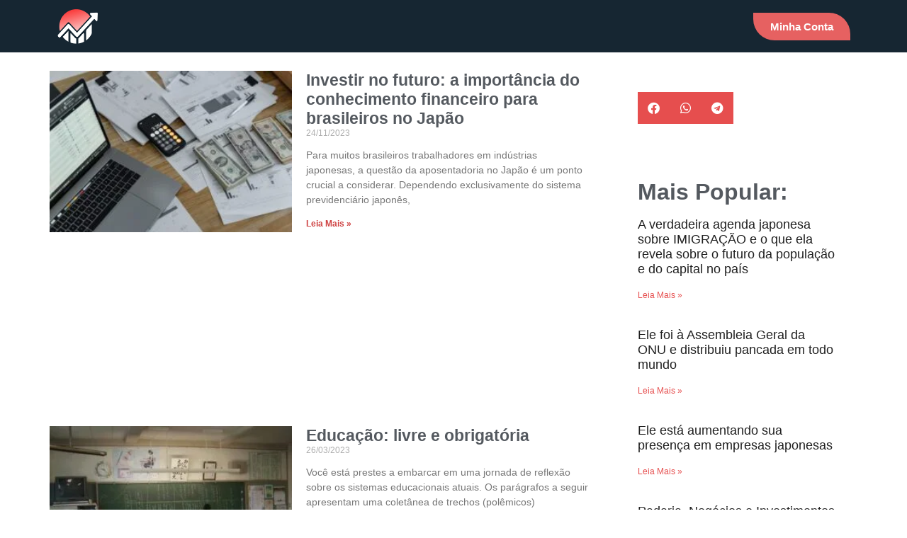

--- FILE ---
content_type: text/html; charset=UTF-8
request_url: https://investidornojapao.com/category/conhecimento/
body_size: 37571
content:
<!doctype html><html lang="pt-BR"><head><script data-no-optimize="1">var litespeed_docref=sessionStorage.getItem("litespeed_docref");litespeed_docref&&(Object.defineProperty(document,"referrer",{get:function(){return litespeed_docref}}),sessionStorage.removeItem("litespeed_docref"));</script> <meta charset="UTF-8"><meta name="viewport" content="width=device-width, initial-scale=1"><link rel="profile" href="https://gmpg.org/xfn/11"><meta name='robots' content='index, follow, max-image-preview:large, max-snippet:-1, max-video-preview:-1' /> <script data-cfasync="false" data-pagespeed-no-defer>window.dataLayerPYS = window.dataLayerPYS || [];</script> <title>Arquivos Conhecimento - Investidor no Japão</title><link rel="canonical" href="https://investidornojapao.com/category/conhecimento/" /><meta property="og:locale" content="pt_BR" /><meta property="og:type" content="article" /><meta property="og:title" content="Arquivos Conhecimento - Investidor no Japão" /><meta property="og:url" content="https://investidornojapao.com/category/conhecimento/" /><meta property="og:site_name" content="Investidor no Japão" /><meta name="twitter:card" content="summary_large_image" /> <script type="application/ld+json" class="yoast-schema-graph">{"@context":"https://schema.org","@graph":[{"@type":"CollectionPage","@id":"https://investidornojapao.com/category/conhecimento/","url":"https://investidornojapao.com/category/conhecimento/","name":"Arquivos Conhecimento - Investidor no Japão","isPartOf":{"@id":"https://investidornojapao.com/#website"},"primaryImageOfPage":{"@id":"https://investidornojapao.com/category/conhecimento/#primaryimage"},"image":{"@id":"https://investidornojapao.com/category/conhecimento/#primaryimage"},"thumbnailUrl":"https://investidornojapao.com/wp-content/uploads/2023/11/pexels-tima-miroshnichenko-6694543-scaled.jpg","breadcrumb":{"@id":"https://investidornojapao.com/category/conhecimento/#breadcrumb"},"inLanguage":"pt-BR"},{"@type":"ImageObject","inLanguage":"pt-BR","@id":"https://investidornojapao.com/category/conhecimento/#primaryimage","url":"https://investidornojapao.com/wp-content/uploads/2023/11/pexels-tima-miroshnichenko-6694543-scaled.jpg","contentUrl":"https://investidornojapao.com/wp-content/uploads/2023/11/pexels-tima-miroshnichenko-6694543-scaled.jpg","width":2560,"height":1707},{"@type":"BreadcrumbList","@id":"https://investidornojapao.com/category/conhecimento/#breadcrumb","itemListElement":[{"@type":"ListItem","position":1,"name":"Início","item":"https://investidornojapao.com/"},{"@type":"ListItem","position":2,"name":"Blog","item":"https://investidornojapao.com/blog/"},{"@type":"ListItem","position":3,"name":"Conhecimento"}]},{"@type":"WebSite","@id":"https://investidornojapao.com/#website","url":"https://investidornojapao.com/","name":"Investidor no Japão","description":"Inteligência Financeira","potentialAction":[{"@type":"SearchAction","target":{"@type":"EntryPoint","urlTemplate":"https://investidornojapao.com/?s={search_term_string}"},"query-input":{"@type":"PropertyValueSpecification","valueRequired":true,"valueName":"search_term_string"}}],"inLanguage":"pt-BR"}]}</script> <link rel='dns-prefetch' href='//storage.googleapis.com' /><link rel='dns-prefetch' href='//cdn.jsdelivr.net' /><link rel='dns-prefetch' href='//www.googletagmanager.com' /><link rel='dns-prefetch' href='//pagead2.googlesyndication.com' /><link rel="alternate" type="application/rss+xml" title="Feed para Investidor no Japão &raquo;" href="https://investidornojapao.com/feed/" /><link rel="alternate" type="application/rss+xml" title="Feed de comentários para Investidor no Japão &raquo;" href="https://investidornojapao.com/comments/feed/" /><link rel="alternate" type="application/rss+xml" title="Feed de categoria para Investidor no Japão &raquo; Conhecimento" href="https://investidornojapao.com/category/conhecimento/feed/" /><style id="litespeed-ccss">ul{box-sizing:border-box}:root{--wp--preset--font-size--normal:16px;--wp--preset--font-size--huge:42px}.screen-reader-text{border:0;clip:rect(1px,1px,1px,1px);clip-path:inset(50%);height:1px;margin:-1px;overflow:hidden;padding:0;position:absolute;width:1px;word-wrap:normal!important}:root{--wp--preset--aspect-ratio--square:1;--wp--preset--aspect-ratio--4-3:4/3;--wp--preset--aspect-ratio--3-4:3/4;--wp--preset--aspect-ratio--3-2:3/2;--wp--preset--aspect-ratio--2-3:2/3;--wp--preset--aspect-ratio--16-9:16/9;--wp--preset--aspect-ratio--9-16:9/16;--wp--preset--color--black:#000;--wp--preset--color--cyan-bluish-gray:#abb8c3;--wp--preset--color--white:#fff;--wp--preset--color--pale-pink:#f78da7;--wp--preset--color--vivid-red:#cf2e2e;--wp--preset--color--luminous-vivid-orange:#ff6900;--wp--preset--color--luminous-vivid-amber:#fcb900;--wp--preset--color--light-green-cyan:#7bdcb5;--wp--preset--color--vivid-green-cyan:#00d084;--wp--preset--color--pale-cyan-blue:#8ed1fc;--wp--preset--color--vivid-cyan-blue:#0693e3;--wp--preset--color--vivid-purple:#9b51e0;--wp--preset--gradient--vivid-cyan-blue-to-vivid-purple:linear-gradient(135deg,rgba(6,147,227,1) 0%,#9b51e0 100%);--wp--preset--gradient--light-green-cyan-to-vivid-green-cyan:linear-gradient(135deg,#7adcb4 0%,#00d082 100%);--wp--preset--gradient--luminous-vivid-amber-to-luminous-vivid-orange:linear-gradient(135deg,rgba(252,185,0,1) 0%,rgba(255,105,0,1) 100%);--wp--preset--gradient--luminous-vivid-orange-to-vivid-red:linear-gradient(135deg,rgba(255,105,0,1) 0%,#cf2e2e 100%);--wp--preset--gradient--very-light-gray-to-cyan-bluish-gray:linear-gradient(135deg,#eee 0%,#a9b8c3 100%);--wp--preset--gradient--cool-to-warm-spectrum:linear-gradient(135deg,#4aeadc 0%,#9778d1 20%,#cf2aba 40%,#ee2c82 60%,#fb6962 80%,#fef84c 100%);--wp--preset--gradient--blush-light-purple:linear-gradient(135deg,#ffceec 0%,#9896f0 100%);--wp--preset--gradient--blush-bordeaux:linear-gradient(135deg,#fecda5 0%,#fe2d2d 50%,#6b003e 100%);--wp--preset--gradient--luminous-dusk:linear-gradient(135deg,#ffcb70 0%,#c751c0 50%,#4158d0 100%);--wp--preset--gradient--pale-ocean:linear-gradient(135deg,#fff5cb 0%,#b6e3d4 50%,#33a7b5 100%);--wp--preset--gradient--electric-grass:linear-gradient(135deg,#caf880 0%,#71ce7e 100%);--wp--preset--gradient--midnight:linear-gradient(135deg,#020381 0%,#2874fc 100%);--wp--preset--font-size--small:13px;--wp--preset--font-size--medium:20px;--wp--preset--font-size--large:36px;--wp--preset--font-size--x-large:42px;--wp--preset--spacing--20:.44rem;--wp--preset--spacing--30:.67rem;--wp--preset--spacing--40:1rem;--wp--preset--spacing--50:1.5rem;--wp--preset--spacing--60:2.25rem;--wp--preset--spacing--70:3.38rem;--wp--preset--spacing--80:5.06rem;--wp--preset--shadow--natural:6px 6px 9px rgba(0,0,0,.2);--wp--preset--shadow--deep:12px 12px 50px rgba(0,0,0,.4);--wp--preset--shadow--sharp:6px 6px 0px rgba(0,0,0,.2);--wp--preset--shadow--outlined:6px 6px 0px -3px rgba(255,255,255,1),6px 6px rgba(0,0,0,1);--wp--preset--shadow--crisp:6px 6px 0px rgba(0,0,0,1)}html{line-height:1.15;-webkit-text-size-adjust:100%}*,:after,:before{box-sizing:border-box}body{margin:0;font-family:-apple-system,BlinkMacSystemFont,Segoe UI,Roboto,Helvetica Neue,Arial,Noto Sans,sans-serif,Apple Color Emoji,Segoe UI Emoji,Segoe UI Symbol,Noto Color Emoji;font-size:1rem;font-weight:400;line-height:1.5;color:#333;background-color:#fff;-webkit-font-smoothing:antialiased;-moz-osx-font-smoothing:grayscale}h2,h3{margin-block-start:.5rem;margin-block-end:1rem;font-family:inherit;font-weight:500;line-height:1.2;color:inherit}h2{font-size:2rem}h3{font-size:1.75rem}p{margin-block-start:0;margin-block-end:.9rem}a{background-color:transparent;text-decoration:none;color:#c36}strong{font-weight:bolder}img{border-style:none;height:auto;max-width:100%}label{display:inline-block;line-height:1;vertical-align:middle}button,input{font-family:inherit;font-size:1rem;line-height:1.5;margin:0}input[type=email],input[type=search],input[type=tel],input[type=text]{width:100%;border:1px solid #666;border-radius:3px;padding:.5rem 1rem}button,input{overflow:visible}button{text-transform:none}[type=submit],button{width:auto;-webkit-appearance:button}[type=submit],button{display:inline-block;font-weight:400;color:#c36;text-align:center;white-space:nowrap;background-color:transparent;border:1px solid #c36;padding:.5rem 1rem;font-size:1rem;border-radius:3px}[type=search]{-webkit-appearance:textfield;outline-offset:-2px}[type=search]::-webkit-search-decoration{-webkit-appearance:none}::-webkit-file-upload-button{-webkit-appearance:button;font:inherit}li,ul{margin-block-start:0;margin-block-end:0;border:0;outline:0;font-size:100%;vertical-align:baseline;background:0 0}.screen-reader-text{clip:rect(1px,1px,1px,1px);height:1px;overflow:hidden;position:absolute!important;width:1px;word-wrap:normal!important}.elementor-hidden{display:none}.elementor-screen-only,.screen-reader-text{position:absolute;top:-10000em;width:1px;height:1px;margin:-1px;padding:0;overflow:hidden;clip:rect(0,0,0,0);border:0}.elementor *,.elementor :after,.elementor :before{box-sizing:border-box}.elementor a{box-shadow:none;text-decoration:none}.elementor img{height:auto;max-width:100%;border:none;border-radius:0;box-shadow:none}.elementor iframe{max-width:100%;width:100%;margin:0;line-height:1;border:none}.elementor .elementor-background-overlay{height:100%;width:100%;top:0;left:0;position:absolute}.elementor-element{--flex-direction:initial;--flex-wrap:initial;--justify-content:initial;--align-items:initial;--align-content:initial;--gap:initial;--flex-basis:initial;--flex-grow:initial;--flex-shrink:initial;--order:initial;--align-self:initial;flex-basis:var(--flex-basis);flex-grow:var(--flex-grow);flex-shrink:var(--flex-shrink);order:var(--order);align-self:var(--align-self)}.elementor-align-right{text-align:right}.elementor-align-right .elementor-button{width:auto}.elementor-align-left{text-align:left}.elementor-align-left .elementor-button{width:auto}@media (max-width:767px){.elementor-mobile-align-left{text-align:left}.elementor-mobile-align-left .elementor-button{width:auto}}:root{--page-title-display:block}.elementor-section{position:relative}.elementor-section .elementor-container{display:flex;margin-right:auto;margin-left:auto;position:relative}@media (max-width:1024px){.elementor-section .elementor-container{flex-wrap:wrap}}.elementor-section.elementor-section-boxed>.elementor-container{max-width:1140px}.elementor-section.elementor-section-items-middle>.elementor-container{align-items:center}.elementor-widget-wrap{position:relative;width:100%;flex-wrap:wrap;align-content:flex-start}.elementor:not(.elementor-bc-flex-widget) .elementor-widget-wrap{display:flex}.elementor-widget-wrap>.elementor-element{width:100%}.elementor-widget{position:relative}.elementor-widget:not(:last-child){margin-bottom:20px}.elementor-column{position:relative;min-height:1px;display:flex}.elementor-column-gap-default>.elementor-column>.elementor-element-populated{padding:10px}@media (min-width:768px){.elementor-column.elementor-col-33{width:33.333%}.elementor-column.elementor-col-50{width:50%}.elementor-column.elementor-col-66{width:66.666%}.elementor-column.elementor-col-100{width:100%}}@media (max-width:767px){.elementor-column{width:100%}}.elementor-grid{display:grid;grid-column-gap:var(--grid-column-gap);grid-row-gap:var(--grid-row-gap)}.elementor-grid .elementor-grid-item{min-width:0}.elementor-grid-0 .elementor-grid{display:inline-block;width:100%;word-spacing:var(--grid-column-gap);margin-bottom:calc(-1*var(--grid-row-gap))}.elementor-grid-0 .elementor-grid .elementor-grid-item{display:inline-block;margin-bottom:var(--grid-row-gap);word-break:break-word}.elementor-grid-1 .elementor-grid{grid-template-columns:repeat(1,1fr)}@media (max-width:1024px){.elementor-grid-tablet-1 .elementor-grid{grid-template-columns:repeat(1,1fr)}.elementor-grid-tablet-2 .elementor-grid{grid-template-columns:repeat(2,1fr)}.elementor-grid-tablet-3 .elementor-grid{grid-template-columns:repeat(3,1fr)}}@media (max-width:767px){.elementor-grid-mobile-0 .elementor-grid{display:inline-block;width:100%;word-spacing:var(--grid-column-gap);margin-bottom:calc(-1*var(--grid-row-gap))}.elementor-grid-mobile-0 .elementor-grid .elementor-grid-item{display:inline-block;margin-bottom:var(--grid-row-gap);word-break:break-word}.elementor-grid-mobile-1 .elementor-grid{grid-template-columns:repeat(1,1fr)}}.elementor-form-fields-wrapper{display:flex;flex-wrap:wrap}.elementor-field-group{flex-wrap:wrap;align-items:center}.elementor-field-group.elementor-field-type-submit{align-items:flex-end}.elementor-field-group .elementor-field-textual{width:100%;max-width:100%;border:1px solid #69727d;background-color:transparent;color:#1f2124;vertical-align:middle;flex-grow:1}.elementor-field-group .elementor-field-textual::-moz-placeholder{color:inherit;font-family:inherit;opacity:.6}.elementor-field-textual{line-height:1.4;font-size:15px;min-height:40px;padding:5px 14px;border-radius:3px}.elementor-button-align-stretch .elementor-field-type-submit:not(.e-form__buttons__wrapper) .elementor-button{flex-basis:100%}.elementor-form .elementor-button{padding-block-start:0;padding-block-end:0;border:none}.elementor-form .elementor-button-content-wrapper,.elementor-form .elementor-button>span{display:flex;justify-content:center;flex-direction:row;gap:5px}.elementor-form .elementor-button.elementor-size-sm{min-height:40px}.elementor-button{display:inline-block;line-height:1;background-color:#69727d;font-size:15px;padding:12px 24px;border-radius:3px;color:#fff;fill:#fff;text-align:center}.elementor-button:visited{color:#fff}.elementor-button-content-wrapper{display:flex;justify-content:center;flex-direction:row;gap:5px}.elementor-button-text{display:inline-block}.elementor-button span{text-decoration:inherit}.elementor-icon{display:inline-block;line-height:1;color:#69727d;font-size:50px;text-align:center}.elementor-icon i{width:1em;height:1em;position:relative;display:block}.elementor-icon i:before{position:absolute;left:50%;transform:translateX(-50%)}.elementor-element{--swiper-theme-color:#000;--swiper-navigation-size:44px;--swiper-pagination-bullet-size:6px;--swiper-pagination-bullet-horizontal-gap:6px}@media (max-width:767px){.elementor .elementor-hidden-phone{display:none}}@media (min-width:768px) and (max-width:1024px){.elementor .elementor-hidden-tablet{display:none}}@media (min-width:1025px) and (max-width:99999px){.elementor .elementor-hidden-desktop{display:none}}.e-contact-buttons-var-8 .e-contact-buttons__contact-icon-container{align-items:center;display:flex;grid-area:1/1/3/2}.e-contact-buttons-var-8 .e-contact-buttons__contact-title{color:var(--e-contact-buttons-contact-title-text-color);grid-area:1/2/2/3;font-size:16px;font-weight:600;line-height:24px}.e-contact-buttons-var-8 .e-contact-buttons__contact-description{color:var(--e-contact-buttons-contact-description-text-color);grid-area:2/2/3/3;font-size:12px;font-weight:300;line-height:16px}.elementor-widget-divider{--divider-border-style:none;--divider-border-width:1px;--divider-color:#0c0d0e;--divider-icon-size:20px;--divider-element-spacing:10px;--divider-pattern-height:24px;--divider-pattern-size:20px;--divider-pattern-url:none;--divider-pattern-repeat:repeat-x}.elementor-widget-divider .elementor-divider{display:flex}.elementor-widget-divider .elementor-divider-separator{display:flex;margin:0;direction:ltr}.elementor-widget-divider:not(.elementor-widget-divider--view-line_text):not(.elementor-widget-divider--view-line_icon) .elementor-divider-separator{border-block-start:var(--divider-border-width) var(--divider-border-style) var(--divider-color)}.elementor-heading-title{padding:0;margin:0;line-height:1}.elementor-widget-image{text-align:center}.elementor-widget-image img{vertical-align:middle;display:inline-block}:root{--swiper-theme-color:#007aff}:root{--swiper-navigation-size:44px}.elementor-kit-11677{--e-global-color-primary:#6ec1e4;--e-global-color-secondary:#54595f;--e-global-color-text:#7a7a7a;--e-global-color-accent:#61ce70;--e-global-color-4f57ab30:#4054b2;--e-global-color-60aafb8f:#23a455;--e-global-color-4d526846:#000;--e-global-color-3c9bb3c3:#fff;--e-global-color-2957f25:#020920;--e-global-color-51383e8:#fc5b5b;--e-global-typography-primary-font-family:"Roboto";--e-global-typography-primary-font-weight:600;--e-global-typography-secondary-font-family:"Roboto Slab";--e-global-typography-secondary-font-weight:400;--e-global-typography-text-font-family:"Roboto";--e-global-typography-text-font-weight:400;--e-global-typography-accent-font-family:"Roboto";--e-global-typography-accent-font-weight:500}.elementor-section.elementor-section-boxed>.elementor-container{max-width:1140px}.elementor-widget:not(:last-child){margin-block-end:20px}.elementor-element{--widgets-spacing:20px 20px}@media (max-width:1024px){.elementor-section.elementor-section-boxed>.elementor-container{max-width:1024px}}@media (max-width:767px){.elementor-section.elementor-section-boxed>.elementor-container{max-width:767px}}.elementor-location-header:before{content:"";display:table;clear:both}[data-elementor-type=popup]:not(.elementor-edit-area){display:none}.elementor-search-form{display:block}.elementor-search-form input[type=search]{margin:0;border:0;padding:0;display:inline-block;vertical-align:middle;white-space:normal;background:0 0;line-height:1;min-width:0;font-size:15px;-webkit-appearance:none;-moz-appearance:none}.elementor-search-form__container{display:flex;overflow:hidden;border:0 solid transparent;min-height:50px}.elementor-search-form__container:not(.elementor-search-form--full-screen){background:#f1f2f3}.elementor-search-form__input{flex-basis:100%;color:#3f444b}.elementor-search-form__input::-moz-placeholder{color:inherit;font-family:inherit;opacity:.6}.elementor-search-form--skin-minimal .elementor-search-form__icon{opacity:.6;display:flex;align-items:center;justify-content:flex-end;color:#3f444b;fill:#3f444b;font-size:var(--e-search-form-icon-size-minimal,15px)}.elementor-widget-archive-posts:after,.elementor-widget-posts:after{display:none}.elementor-posts-container:not(.elementor-posts-masonry){align-items:stretch}.elementor-posts-container .elementor-post{padding:0;margin:0}.elementor-posts-container .elementor-post__excerpt{flex-grow:var(--read-more-alignment,0)}.elementor-posts-container .elementor-post__thumbnail{overflow:hidden}.elementor-posts-container .elementor-post__thumbnail img{display:block;width:100%;max-height:none;max-width:none}.elementor-posts-container .elementor-post__thumbnail__link{position:relative;display:block;width:100%}.elementor-posts .elementor-post{flex-direction:column}.elementor-posts .elementor-post__title{font-size:18px;margin:0}.elementor-posts .elementor-post__excerpt{margin-bottom:10px}.elementor-posts .elementor-post__excerpt p{margin:0;line-height:1.5em;font-size:14px;color:#777}.elementor-posts .elementor-post__text{display:var(--item-display,block);flex-direction:column;flex-grow:1}.elementor-posts .elementor-post__meta-data{line-height:1.3em;font-size:12px;margin-bottom:13px;color:#adadad}.elementor-posts .elementor-post__read-more{font-size:12px;font-weight:700;align-self:flex-start}.elementor-posts .elementor-post__thumbnail{position:relative}.elementor-posts--skin-classic .elementor-post{overflow:hidden}.elementor-posts--align-left .elementor-post{text-align:left}.elementor-posts--thumbnail-top .elementor-post__thumbnail__link{margin-bottom:20px}.elementor-posts--thumbnail-top .elementor-post__text{width:100%}.elementor-posts--thumbnail-top.elementor-posts--align-left .elementor-post__thumbnail__link{margin-right:auto}.elementor-posts--thumbnail-left .elementor-post{flex-direction:row}.elementor-posts--thumbnail-left .elementor-post__thumbnail__link{flex-shrink:0;width:25%}.elementor-posts--thumbnail-left .elementor-post__thumbnail__link{order:0;margin-right:20px}.elementor-posts .elementor-post{display:flex}.elementor-hidden{display:none}.e-form__buttons{flex-wrap:wrap}.e-form__buttons{display:flex}.elementor-field-type-tel input{direction:inherit}.elementor-form .elementor-button .elementor-button-content-wrapper{align-items:center}.elementor-form .elementor-button .elementor-button-text{white-space:normal}.elementor-form .elementor-button .elementor-button-content-wrapper{gap:5px}.elementor-form .elementor-button .elementor-button-text{flex-grow:unset;order:unset}.elementor-share-buttons--color-custom.elementor-share-buttons--skin-minimal .elementor-share-btn{color:var(--e-share-buttons-primary-color,#ea4335);border-color:var(--e-share-buttons-primary-color,#ea4335)}.elementor-share-buttons--color-custom.elementor-share-buttons--skin-minimal .elementor-share-btn__icon{background-color:var(--e-share-buttons-primary-color,#ea4335);color:var(--e-share-buttons-secondary-color,#fff)}.elementor-share-buttons--view-icon .elementor-share-btn{justify-content:center}.elementor-share-buttons--view-icon .elementor-share-btn__icon{flex-grow:1;justify-content:center}.elementor-share-btn{overflow:hidden;font-size:10px;display:flex;align-items:center;justify-content:flex-start;height:4.5em}.elementor-share-btn__icon{display:flex;align-self:stretch;justify-content:center;align-items:center;width:4.5em;position:relative}.elementor-share-btn__icon i{font-size:var(--e-share-buttons-icon-size,1.7em)}.elementor-widget-share-buttons{text-align:var(--alignment,inherit);-moz-text-align-last:var(--alignment,inherit);text-align-last:var(--alignment,inherit)}.elementor-widget-share-buttons.elementor-grid-0 .elementor-widget-container{font-size:0}.fab,.fas{-moz-osx-font-smoothing:grayscale;-webkit-font-smoothing:antialiased;display:inline-block;font-style:normal;font-variant:normal;text-rendering:auto;line-height:1}.fa-bars:before{content:"\f0c9"}.fa-facebook:before{content:"\f09a"}.fa-search:before{content:"\f002"}.fa-telegram:before{content:"\f2c6"}.fa-whatsapp:before{content:"\f232"}.fab{font-family:"Font Awesome 5 Brands"}.fab{font-weight:400}.fas{font-family:"Font Awesome 5 Free"}.fas{font-weight:900}.elementor-widget-heading .elementor-heading-title{color:var(--e-global-color-primary);font-family:var(--e-global-typography-primary-font-family),Sans-serif;font-weight:var(--e-global-typography-primary-font-weight)}.elementor-widget-text-editor{color:var(--e-global-color-text);font-family:var(--e-global-typography-text-font-family),Sans-serif;font-weight:var(--e-global-typography-text-font-weight)}.elementor-widget-button .elementor-button{font-family:var(--e-global-typography-accent-font-family),Sans-serif;font-weight:var(--e-global-typography-accent-font-weight);background-color:var(--e-global-color-accent)}.elementor-widget-divider{--divider-color:var(--e-global-color-secondary)}.elementor-widget-icon.elementor-view-default .elementor-icon{color:var(--e-global-color-primary);border-color:var(--e-global-color-primary)}.elementor-widget-archive-posts .elementor-post__title,.elementor-widget-archive-posts .elementor-post__title a{color:var(--e-global-color-secondary);font-family:var(--e-global-typography-primary-font-family),Sans-serif;font-weight:var(--e-global-typography-primary-font-weight)}.elementor-widget-archive-posts .elementor-post__meta-data{font-family:var(--e-global-typography-secondary-font-family),Sans-serif;font-weight:var(--e-global-typography-secondary-font-weight)}.elementor-widget-archive-posts .elementor-post__excerpt p{font-family:var(--e-global-typography-text-font-family),Sans-serif;font-weight:var(--e-global-typography-text-font-weight)}.elementor-widget-archive-posts .elementor-post__read-more{color:var(--e-global-color-accent)}.elementor-widget-archive-posts a.elementor-post__read-more{font-family:var(--e-global-typography-accent-font-family),Sans-serif;font-weight:var(--e-global-typography-accent-font-weight)}.elementor-widget-archive-posts .elementor-pagination{font-family:var(--e-global-typography-secondary-font-family),Sans-serif;font-weight:var(--e-global-typography-secondary-font-weight)}.elementor-widget-posts .elementor-post__title,.elementor-widget-posts .elementor-post__title a{color:var(--e-global-color-secondary);font-family:var(--e-global-typography-primary-font-family),Sans-serif;font-weight:var(--e-global-typography-primary-font-weight)}.elementor-widget-posts .elementor-post__read-more{color:var(--e-global-color-accent)}.elementor-widget-posts a.elementor-post__read-more{font-family:var(--e-global-typography-accent-font-family),Sans-serif;font-weight:var(--e-global-typography-accent-font-weight)}.elementor-widget-form .elementor-field-group>label{color:var(--e-global-color-text)}.elementor-widget-form .elementor-field-group>label{font-family:var(--e-global-typography-text-font-family),Sans-serif;font-weight:var(--e-global-typography-text-font-weight)}.elementor-widget-form .elementor-field-group .elementor-field{color:var(--e-global-color-text)}.elementor-widget-form .elementor-field-group .elementor-field{font-family:var(--e-global-typography-text-font-family),Sans-serif;font-weight:var(--e-global-typography-text-font-weight)}.elementor-widget-form .elementor-button{font-family:var(--e-global-typography-accent-font-family),Sans-serif;font-weight:var(--e-global-typography-accent-font-weight)}.elementor-widget-form .elementor-button[type=submit]{background-color:var(--e-global-color-accent)}.elementor-widget-form{--e-form-steps-indicator-inactive-primary-color:var(--e-global-color-text);--e-form-steps-indicator-active-primary-color:var(--e-global-color-accent);--e-form-steps-indicator-completed-primary-color:var(--e-global-color-accent);--e-form-steps-indicator-progress-color:var(--e-global-color-accent);--e-form-steps-indicator-progress-background-color:var(--e-global-color-text);--e-form-steps-indicator-progress-meter-color:var(--e-global-color-text)}.elementor-widget-search-form input[type=search].elementor-search-form__input{font-family:var(--e-global-typography-text-font-family),Sans-serif;font-weight:var(--e-global-typography-text-font-weight)}.elementor-widget-search-form .elementor-search-form__input,.elementor-widget-search-form .elementor-search-form__icon{color:var(--e-global-color-text);fill:var(--e-global-color-text)}.elementor-11235 .elementor-element.elementor-element-682748a>.elementor-container{min-height:70px}.elementor-11235 .elementor-element.elementor-element-682748a>.elementor-container>.elementor-column>.elementor-widget-wrap{align-content:center;align-items:center}.elementor-11235 .elementor-element.elementor-element-682748a:not(.elementor-motion-effects-element-type-background){background-color:#162632}.elementor-11235 .elementor-element.elementor-element-682748a{margin-top:0;margin-bottom:0;z-index:3}.elementor-11235 .elementor-element.elementor-element-d265e69{text-align:left}.elementor-11235 .elementor-element.elementor-element-d265e69 img{width:10%}.elementor-11235 .elementor-element.elementor-element-b401d79 .elementor-icon-wrapper{text-align:right}.elementor-11235 .elementor-element.elementor-element-b401d79.elementor-view-default .elementor-icon{color:#e74040;border-color:#e74040}.elementor-11235 .elementor-element.elementor-element-b401d79 .elementor-icon{font-size:19px}.elementor-11235 .elementor-element.elementor-element-98bd5f>.elementor-container{min-height:74px}.elementor-11235 .elementor-element.elementor-element-98bd5f>.elementor-container>.elementor-column>.elementor-widget-wrap{align-content:center;align-items:center}.elementor-11235 .elementor-element.elementor-element-98bd5f:not(.elementor-motion-effects-element-type-background){background-color:#162632}.elementor-11235 .elementor-element.elementor-element-98bd5f{margin-top:0;margin-bottom:0;z-index:3}.elementor-11235 .elementor-element.elementor-element-1ce58965{text-align:left}.elementor-11235 .elementor-element.elementor-element-1ce58965 img{width:40%}.elementor-11235 .elementor-element.elementor-element-3fef8d80 .elementor-button{font-family:"Lato",Sans-serif;font-weight:800;fill:#fff;color:#fff;background-color:#e66161;border-radius:0 30px}@media (min-width:768px){.elementor-11235 .elementor-element.elementor-element-2c267c0e{width:17%}.elementor-11235 .elementor-element.elementor-element-65f2ca7c{width:83.508%}.elementor-11235 .elementor-element.elementor-element-132b7040{width:17%}}@media (max-width:1024px){.elementor-11235 .elementor-element.elementor-element-682748a>.elementor-container{min-height:75px}.elementor-11235 .elementor-element.elementor-element-d265e69{text-align:left}.elementor-11235 .elementor-element.elementor-element-d265e69 img{width:15%}.elementor-11235 .elementor-element.elementor-element-b401d79 .elementor-icon{font-size:25px}.elementor-11235 .elementor-element.elementor-element-1ce58965{text-align:left}.elementor-11235 .elementor-element.elementor-element-1ce58965 img{width:15%}}@media (max-width:767px){.elementor-11235 .elementor-element.elementor-element-682748a>.elementor-container{min-height:74px}.elementor-11235 .elementor-element.elementor-element-4e9dd53{width:50%}.elementor-11235 .elementor-element.elementor-element-4e9dd53.elementor-column.elementor-element[data-element_type="column"]>.elementor-widget-wrap.elementor-element-populated{align-content:center;align-items:center}.elementor-11235 .elementor-element.elementor-element-d265e69{text-align:left}.elementor-11235 .elementor-element.elementor-element-d265e69 img{width:30%}.elementor-11235 .elementor-element.elementor-element-c830c14{width:50%}.elementor-11235 .elementor-element.elementor-element-c830c14.elementor-column.elementor-element[data-element_type="column"]>.elementor-widget-wrap.elementor-element-populated{align-content:center;align-items:center}.elementor-11235 .elementor-element.elementor-element-b401d79 .elementor-icon-wrapper{text-align:right}.elementor-11235 .elementor-element.elementor-element-b401d79 .elementor-icon{font-size:25px}.elementor-11235 .elementor-element.elementor-element-2c267c0e{width:45%}.elementor-11235 .elementor-element.elementor-element-2c267c0e.elementor-column.elementor-element[data-element_type="column"]>.elementor-widget-wrap.elementor-element-populated{align-content:center;align-items:center}.elementor-11235 .elementor-element.elementor-element-1ce58965{text-align:left}.elementor-11235 .elementor-element.elementor-element-1ce58965 img{width:31%}.elementor-11235 .elementor-element.elementor-element-65f2ca7c{width:30%}.elementor-11235 .elementor-element.elementor-element-132b7040{width:10%}.elementor-11235 .elementor-element.elementor-element-132b7040.elementor-column.elementor-element[data-element_type="column"]>.elementor-widget-wrap.elementor-element-populated{align-content:center;align-items:center}}@media (max-width:1024px) and (min-width:768px){.elementor-11235 .elementor-element.elementor-element-4e9dd53{width:50%}.elementor-11235 .elementor-element.elementor-element-c830c14{width:50%}.elementor-11235 .elementor-element.elementor-element-2c267c0e{width:50%}.elementor-11235 .elementor-element.elementor-element-65f2ca7c{width:50%}.elementor-11235 .elementor-element.elementor-element-132b7040{width:50%}}.elementor-11471 .elementor-element.elementor-element-30b10c62>.elementor-container>.elementor-column>.elementor-widget-wrap{align-content:flex-start;align-items:flex-start}.elementor-11471 .elementor-element.elementor-element-30b10c62{margin-top:25px;margin-bottom:40px;padding:0}.elementor-11471 .elementor-element.elementor-element-62dce40a .elementor-posts-container .elementor-post__thumbnail{padding-bottom:calc(.7*100%)}.elementor-11471 .elementor-element.elementor-element-62dce40a:after{content:"0.7"}.elementor-11471 .elementor-element.elementor-element-62dce40a .elementor-post__thumbnail__link{width:45%}.elementor-11471 .elementor-element.elementor-element-62dce40a{--grid-column-gap:30px;--grid-row-gap:35px}.elementor-11471 .elementor-element.elementor-element-62dce40a.elementor-posts--thumbnail-top .elementor-post__thumbnail__link{margin-bottom:20px}.elementor-11471 .elementor-element.elementor-element-62dce40a .elementor-post__title,.elementor-11471 .elementor-element.elementor-element-62dce40a .elementor-post__title a{font-family:"Lato",Sans-serif;font-size:23px}.elementor-11471 .elementor-element.elementor-element-62dce40a .elementor-post__meta-data{font-family:"Lato",Sans-serif}.elementor-11471 .elementor-element.elementor-element-62dce40a .elementor-post__excerpt p{font-family:"Lato",Sans-serif}.elementor-11471 .elementor-element.elementor-element-62dce40a .elementor-post__read-more{color:#cf4444}.elementor-11471 .elementor-element.elementor-element-62dce40a a.elementor-post__read-more{font-family:"Lato",Sans-serif;font-weight:600}.elementor-11471 .elementor-element.elementor-element-62dce40a .elementor-pagination{text-align:right;font-family:"Lato",Sans-serif}.elementor-11471 .elementor-element.elementor-element-62dce40a .elementor-pagination .page-numbers:not(.dots){color:#e64e4e}.elementor-11471 .elementor-element.elementor-element-62dce40a .elementor-pagination .page-numbers.current{color:#120303}body:not(.rtl) .elementor-11471 .elementor-element.elementor-element-62dce40a .elementor-pagination .page-numbers:not(:first-child){margin-left:calc(10px/2)}body:not(.rtl) .elementor-11471 .elementor-element.elementor-element-62dce40a .elementor-pagination .page-numbers:not(:last-child){margin-right:calc(10px/2)}.elementor-11471 .elementor-element.elementor-element-d095efa .elementor-posts-container .elementor-post__thumbnail{padding-bottom:calc(.7*100%)}.elementor-11471 .elementor-element.elementor-element-d095efa:after{content:"0.7"}.elementor-11471 .elementor-element.elementor-element-d095efa .elementor-post__thumbnail__link{width:45%}.elementor-11471 .elementor-element.elementor-element-d095efa{--grid-column-gap:30px;--grid-row-gap:35px}.elementor-11471 .elementor-element.elementor-element-d095efa.elementor-posts--thumbnail-left .elementor-post__thumbnail__link{margin-right:20px}.elementor-11471 .elementor-element.elementor-element-d095efa .elementor-post__title,.elementor-11471 .elementor-element.elementor-element-d095efa .elementor-post__title a{font-family:"Lato",Sans-serif;font-size:23px}.elementor-11471 .elementor-element.elementor-element-d095efa .elementor-post__meta-data{font-family:"Lato",Sans-serif}.elementor-11471 .elementor-element.elementor-element-d095efa .elementor-post__excerpt p{font-family:"Lato",Sans-serif}.elementor-11471 .elementor-element.elementor-element-d095efa .elementor-post__read-more{color:#cf4444}.elementor-11471 .elementor-element.elementor-element-d095efa a.elementor-post__read-more{font-family:"Lato",Sans-serif;font-weight:600}.elementor-11471 .elementor-element.elementor-element-17cb7cc:not(.elementor-motion-effects-element-type-background)>.elementor-widget-wrap{background-color:#fff}.elementor-11471 .elementor-element.elementor-element-17cb7cc>.elementor-element-populated{margin:0 0 0 40px;--e-column-margin-right:0px;--e-column-margin-left:40px;padding:30px}.elementor-11471 .elementor-element.elementor-element-7951a14{--alignment:left;--grid-side-margin:10px;--grid-column-gap:10px;--grid-row-gap:10px;--grid-bottom-margin:10px;--e-share-buttons-primary-color:#e64e4e;--e-share-buttons-secondary-color:#fff}.elementor-11471 .elementor-element.elementor-element-6cd541b1 .elementor-heading-title{color:#54595f;font-family:"Lato",Sans-serif;font-weight:800}.elementor-11471 .elementor-element.elementor-element-6cd541b1>.elementor-widget-container{margin:60px 0 0}.elementor-11471 .elementor-element.elementor-element-2fa1368e{--grid-column-gap:30px;--grid-row-gap:35px}.elementor-11471 .elementor-element.elementor-element-2fa1368e .elementor-post__title,.elementor-11471 .elementor-element.elementor-element-2fa1368e .elementor-post__title a{color:#202020;font-family:"Lato",Sans-serif;font-weight:200}.elementor-11471 .elementor-element.elementor-element-2fa1368e .elementor-post__title{margin-bottom:13px}.elementor-11471 .elementor-element.elementor-element-2fa1368e .elementor-post__read-more{color:#e64e4e}.elementor-11471 .elementor-element.elementor-element-2fa1368e a.elementor-post__read-more{font-family:"Lato",Sans-serif}.elementor-11471 .elementor-element.elementor-element-2fa1368e>.elementor-widget-container{margin:0}@media (max-width:1024px){.elementor-11471 .elementor-element.elementor-element-30b10c62{padding:20px}.elementor-11471 .elementor-element.elementor-element-17cb7cc>.elementor-element-populated{margin:0 0 0 30px;--e-column-margin-right:0px;--e-column-margin-left:30px}.elementor-11471 .elementor-element.elementor-element-7951a14{--grid-side-margin:10px;--grid-column-gap:10px;--grid-row-gap:10px;--grid-bottom-margin:10px}.elementor-11471 .elementor-element.elementor-element-6cd541b1 .elementor-heading-title{font-size:20px}}@media (max-width:767px){.elementor-11471 .elementor-element.elementor-element-30b10c62{padding:20px}.elementor-11471 .elementor-element.elementor-element-1b95d748>.elementor-element-populated{margin:0;--e-column-margin-right:0px;--e-column-margin-left:0px;padding:0}.elementor-11471 .elementor-element.elementor-element-62dce40a .elementor-posts-container .elementor-post__thumbnail{padding-bottom:calc(.5*100%)}.elementor-11471 .elementor-element.elementor-element-62dce40a:after{content:"0.5"}.elementor-11471 .elementor-element.elementor-element-62dce40a .elementor-post__thumbnail__link{width:100%}.elementor-11471 .elementor-element.elementor-element-d095efa .elementor-posts-container .elementor-post__thumbnail{padding-bottom:calc(.5*100%)}.elementor-11471 .elementor-element.elementor-element-d095efa:after{content:"0.5"}.elementor-11471 .elementor-element.elementor-element-d095efa .elementor-post__thumbnail__link{width:100%}.elementor-11471 .elementor-element.elementor-element-17cb7cc>.elementor-element-populated{margin:0;--e-column-margin-right:0px;--e-column-margin-left:0px;padding:25px 0}.elementor-11471 .elementor-element.elementor-element-7951a14{--grid-side-margin:10px;--grid-column-gap:10px;--grid-row-gap:10px;--grid-bottom-margin:10px}}.fab,.fas{-moz-osx-font-smoothing:grayscale;-webkit-font-smoothing:antialiased;display:inline-block;font-style:normal;font-variant:normal;text-rendering:auto;line-height:1}.fa-bars:before{content:"\f0c9"}.fa-facebook:before{content:"\f09a"}.fa-search:before{content:"\f002"}.fa-telegram:before{content:"\f2c6"}.fa-whatsapp:before{content:"\f232"}.fas{font-family:"Font Awesome 5 Free";font-weight:900}.fab{font-family:"Font Awesome 5 Brands";font-weight:400}.elementor-11324 .elementor-element.elementor-element-64039f8{padding:50px 0 0}.elementor-11324 .elementor-element.elementor-element-f629ff0 .elementor-button{font-family:"Lato",Sans-serif;font-weight:800;background-color:rgba(2,1,1,0)}.elementor-11324 .elementor-element.elementor-element-bfe6a90 .elementor-button{font-family:"Lato",Sans-serif;font-weight:800;background-color:rgba(2,1,1,0)}.elementor-11324 .elementor-element.elementor-element-8197c25 .elementor-button{font-family:"Lato",Sans-serif;font-weight:800;background-color:rgba(2,1,1,0)}.elementor-11324 .elementor-element.elementor-element-23c787e .elementor-button{font-family:"Lato",Sans-serif;font-weight:800;background-color:rgba(2,1,1,0)}.elementor-11324 .elementor-element.elementor-element-71d2e86 .elementor-button{font-family:"Lato",Sans-serif;font-weight:800;background-color:rgba(2,1,1,0)}.elementor-11324 .elementor-element.elementor-element-db7aac9 .elementor-button{font-family:"Lato",Sans-serif;font-weight:800;background-color:rgba(2,1,1,0)}.elementor-11324 .elementor-element.elementor-element-fff79ad .elementor-button{font-family:"Lato",Sans-serif;font-weight:800;background-color:rgba(2,1,1,0)}.elementor-11324 .elementor-element.elementor-element-cde6f0b .elementor-button{font-family:"Lato",Sans-serif;font-weight:800;fill:#6894ff;color:#6894ff;background-color:#60BC6C00}.elementor-11324 .elementor-element.elementor-element-b453a81 .elementor-search-form__container{min-height:45px}body:not(.rtl) .elementor-11324 .elementor-element.elementor-element-b453a81 .elementor-search-form__icon{padding-left:calc(45px/3)}.elementor-11324 .elementor-element.elementor-element-b453a81 .elementor-search-form__input{padding-left:calc(45px/3);padding-right:calc(45px/3)}.elementor-11324 .elementor-element.elementor-element-b453a81 .elementor-search-form__input,.elementor-11324 .elementor-element.elementor-element-b453a81 .elementor-search-form__icon{color:#fff;fill:#fff}.elementor-11324 .elementor-element.elementor-element-b453a81:not(.elementor-search-form--skin-full_screen) .elementor-search-form__container{background-color:rgba(255,255,255,.15);border-radius:0}.elementor-11324 .elementor-element.elementor-element-b453a81>.elementor-widget-container{padding:0 10px 0 20px}.elementor-11324 .elementor-element.elementor-element-ecf80e2{text-align:left;color:#fff;font-family:"Lato",Sans-serif}.elementor-11324 .elementor-element.elementor-element-ecf80e2>.elementor-widget-container{padding:0 0 0 20px}@media (max-width:767px){.elementor-11324 .elementor-element.elementor-element-64039f8{padding:50px 0 0}.elementor-11324 .elementor-element.elementor-element-f629ff0 .elementor-button{font-size:18px}.elementor-11324 .elementor-element.elementor-element-bfe6a90 .elementor-button{font-size:18px}.elementor-11324 .elementor-element.elementor-element-8197c25 .elementor-button{font-size:18px}.elementor-11324 .elementor-element.elementor-element-23c787e .elementor-button{font-size:18px}.elementor-11324 .elementor-element.elementor-element-71d2e86 .elementor-button{font-size:18px}.elementor-11324 .elementor-element.elementor-element-db7aac9 .elementor-button{font-size:18px}.elementor-11324 .elementor-element.elementor-element-fff79ad .elementor-button{font-size:18px}.elementor-11324 .elementor-element.elementor-element-cde6f0b .elementor-button{font-size:18px}}.elementor-19566 .elementor-element.elementor-element-26167892:not(.elementor-motion-effects-element-type-background){background-color:#1e2d41}.elementor-19566 .elementor-element.elementor-element-26167892{padding:0 0 0 15px;z-index:1}.elementor-19566 .elementor-element.elementor-element-64b3ddad>.elementor-element-populated{padding:17px 0 0}.elementor-19566 .elementor-element.elementor-element-16c57f97{--divider-border-style:solid;--divider-color:#fff;--divider-border-width:1px}.elementor-19566 .elementor-element.elementor-element-16c57f97 .elementor-divider-separator{width:85%}.elementor-19566 .elementor-element.elementor-element-16c57f97 .elementor-divider{padding-block-start:15px;padding-block-end:15px}.elementor-19566 .elementor-element.elementor-element-550b95d6>.elementor-container{min-height:100vh}.elementor-19566 .elementor-element.elementor-element-550b95d6>.elementor-container>.elementor-column>.elementor-widget-wrap{align-content:center;align-items:center}.elementor-19566 .elementor-element.elementor-element-550b95d6>.elementor-background-overlay{background-color:#000;opacity:.5}.elementor-19566 .elementor-element.elementor-element-550b95d6{margin-top:-51px;margin-bottom:0}.elementor-19566 .elementor-element.elementor-element-33cf9e17>.elementor-element-populated{padding:0 10%}.elementor-19566 .elementor-element.elementor-element-877161c .elementor-heading-title{color:#fff;font-family:"Roboto Slab",Sans-serif;font-size:27px;font-weight:600}.elementor-19566 .elementor-element.elementor-element-877161c>.elementor-widget-container{padding:35px 0 0}.elementor-19566 .elementor-element.elementor-element-eb148fa{text-align:left;color:#fff;font-family:"Roboto",Sans-serif;font-size:15px;font-weight:400}.elementor-19566 .elementor-element.elementor-element-cadcf59{text-align:left}.elementor-19566 .elementor-element.elementor-element-cadcf59 .elementor-heading-title{color:#fff;font-family:"Roboto Slab",Sans-serif;font-size:23px;font-weight:700}.elementor-19566 .elementor-element.elementor-element-f574d77 .elementor-field-group{padding-right:calc(10px/2);padding-left:calc(10px/2);margin-bottom:10px}.elementor-19566 .elementor-element.elementor-element-f574d77 .elementor-form-fields-wrapper{margin-left:calc(-10px/2);margin-right:calc(-10px/2);margin-bottom:-10px}.elementor-19566 .elementor-element.elementor-element-f574d77 .elementor-field-group>label{color:#fff}.elementor-19566 .elementor-element.elementor-element-f574d77 .elementor-field-group .elementor-field{color:#000}.elementor-19566 .elementor-element.elementor-element-f574d77 .elementor-field-group:not(.elementor-field-type-upload) .elementor-field:not(.elementor-select-wrapper){background-color:#fff}.elementor-19566 .elementor-element.elementor-element-f574d77 .elementor-button[type=submit]{background-color:#f93352;color:#fff}.elementor-19566 .elementor-element.elementor-element-f574d77{--e-form-steps-indicators-spacing:20px;--e-form-steps-indicator-padding:30px;--e-form-steps-indicator-inactive-secondary-color:#fff;--e-form-steps-indicator-active-primary-color:#f93352;--e-form-steps-indicator-active-secondary-color:#fff;--e-form-steps-indicator-completed-primary-color:#f93352;--e-form-steps-indicator-completed-secondary-color:#fff;--e-form-steps-divider-width:1px;--e-form-steps-divider-gap:10px}.elementor-19566 .elementor-element.elementor-element-94ce2ee{color:#fff;font-family:"Roboto",Sans-serif;font-size:15px;font-weight:400}.elementor-19566 .elementor-element.elementor-element-142f0a90{margin-top:-65px;margin-bottom:0;padding:0 15px;z-index:1}@media (max-width:1024px){.elementor-19566 .elementor-element.elementor-element-877161c>.elementor-widget-container{margin:0;padding:0}}@media (max-width:767px){.elementor-19566 .elementor-element.elementor-element-26167892{padding:0}.elementor-19566 .elementor-element.elementor-element-33cf9e17>.elementor-element-populated{margin:0;--e-column-margin-right:0px;--e-column-margin-left:0px}.elementor-19566 .elementor-element.elementor-element-877161c{text-align:left}.elementor-19566 .elementor-element.elementor-element-877161c .elementor-heading-title{font-size:27px}.elementor-19566 .elementor-element.elementor-element-877161c>.elementor-widget-container{margin:30px 0 0;padding:35px 0 0}.elementor-19566 .elementor-element.elementor-element-eb148fa{text-align:left}.elementor-19566 .elementor-element.elementor-element-cadcf59 .elementor-heading-title{font-size:19px}.elementor-19566 .elementor-element.elementor-element-f574d77>.elementor-widget-container{margin:0}.elementor-19566 .elementor-element.elementor-element-142f0a90{margin-top:-45px;margin-bottom:0}}.elementor-19748 .elementor-element.elementor-element-3881b30b:not(.elementor-motion-effects-element-type-background){background-color:#1e2d41}.elementor-19748 .elementor-element.elementor-element-3881b30b{padding:0 0 0 15px;z-index:1}.elementor-19748 .elementor-element.elementor-element-52f7bbd1>.elementor-element-populated{padding:17px 0 0}.elementor-19748 .elementor-element.elementor-element-4ed110a{--divider-border-style:solid;--divider-color:#fff;--divider-border-width:1px}.elementor-19748 .elementor-element.elementor-element-4ed110a .elementor-divider-separator{width:85%}.elementor-19748 .elementor-element.elementor-element-4ed110a .elementor-divider{padding-block-start:15px;padding-block-end:15px}.elementor-19748 .elementor-element.elementor-element-541b284f>.elementor-container{min-height:100vh}.elementor-19748 .elementor-element.elementor-element-541b284f>.elementor-container>.elementor-column>.elementor-widget-wrap{align-content:center;align-items:center}.elementor-19748 .elementor-element.elementor-element-541b284f>.elementor-background-overlay{background-color:#000;opacity:.5}.elementor-19748 .elementor-element.elementor-element-541b284f{margin-top:-51px;margin-bottom:0}.elementor-19748 .elementor-element.elementor-element-2428598a>.elementor-element-populated{padding:0 10%}.elementor-19748 .elementor-element.elementor-element-76f1ddb1 .elementor-heading-title{color:#fff;font-family:"Roboto Slab",Sans-serif;font-size:27px;font-weight:600}.elementor-19748 .elementor-element.elementor-element-76f1ddb1>.elementor-widget-container{padding:35px 0 0}.elementor-19748 .elementor-element.elementor-element-f3618a3{color:#fff;font-family:"Roboto",Sans-serif;font-size:17px;font-weight:400}.elementor-19748 .elementor-element.elementor-element-fe92ba7{margin-top:-65px;margin-bottom:0;padding:0 15px;z-index:1}@media (max-width:1024px){.elementor-19748 .elementor-element.elementor-element-76f1ddb1>.elementor-widget-container{margin:0;padding:0}}@media (max-width:767px){.elementor-19748 .elementor-element.elementor-element-3881b30b{padding:0}.elementor-19748 .elementor-element.elementor-element-2428598a>.elementor-element-populated{margin:0;--e-column-margin-right:0px;--e-column-margin-left:0px}.elementor-19748 .elementor-element.elementor-element-76f1ddb1{text-align:left}.elementor-19748 .elementor-element.elementor-element-76f1ddb1 .elementor-heading-title{font-size:27px}.elementor-19748 .elementor-element.elementor-element-76f1ddb1>.elementor-widget-container{margin:30px 0 0;padding:35px 0 0}.elementor-19748 .elementor-element.elementor-element-f3618a3{font-size:15px}.elementor-19748 .elementor-element.elementor-element-fe92ba7{margin-top:-45px;margin-bottom:0}}</style><link rel="preload" data-asynced="1" data-optimized="2" as="style" onload="this.onload=null;this.rel='stylesheet'" href="https://investidornojapao.com/wp-content/litespeed/ucss/94870df9a0aaf902aa443ebfb9500286.css?ver=3623b" /><script data-optimized="1" type="litespeed/javascript" data-src="https://investidornojapao.com/wp-content/plugins/litespeed-cache/assets/js/css_async.min.js"></script> <style id='classic-theme-styles-inline-css'>/*! This file is auto-generated */
.wp-block-button__link{color:#fff;background-color:#32373c;border-radius:9999px;box-shadow:none;text-decoration:none;padding:calc(.667em + 2px) calc(1.333em + 2px);font-size:1.125em}.wp-block-file__button{background:#32373c;color:#fff;text-decoration:none}</style><style id='global-styles-inline-css'>:root{--wp--preset--aspect-ratio--square: 1;--wp--preset--aspect-ratio--4-3: 4/3;--wp--preset--aspect-ratio--3-4: 3/4;--wp--preset--aspect-ratio--3-2: 3/2;--wp--preset--aspect-ratio--2-3: 2/3;--wp--preset--aspect-ratio--16-9: 16/9;--wp--preset--aspect-ratio--9-16: 9/16;--wp--preset--color--black: #000000;--wp--preset--color--cyan-bluish-gray: #abb8c3;--wp--preset--color--white: #ffffff;--wp--preset--color--pale-pink: #f78da7;--wp--preset--color--vivid-red: #cf2e2e;--wp--preset--color--luminous-vivid-orange: #ff6900;--wp--preset--color--luminous-vivid-amber: #fcb900;--wp--preset--color--light-green-cyan: #7bdcb5;--wp--preset--color--vivid-green-cyan: #00d084;--wp--preset--color--pale-cyan-blue: #8ed1fc;--wp--preset--color--vivid-cyan-blue: #0693e3;--wp--preset--color--vivid-purple: #9b51e0;--wp--preset--gradient--vivid-cyan-blue-to-vivid-purple: linear-gradient(135deg,rgba(6,147,227,1) 0%,rgb(155,81,224) 100%);--wp--preset--gradient--light-green-cyan-to-vivid-green-cyan: linear-gradient(135deg,rgb(122,220,180) 0%,rgb(0,208,130) 100%);--wp--preset--gradient--luminous-vivid-amber-to-luminous-vivid-orange: linear-gradient(135deg,rgba(252,185,0,1) 0%,rgba(255,105,0,1) 100%);--wp--preset--gradient--luminous-vivid-orange-to-vivid-red: linear-gradient(135deg,rgba(255,105,0,1) 0%,rgb(207,46,46) 100%);--wp--preset--gradient--very-light-gray-to-cyan-bluish-gray: linear-gradient(135deg,rgb(238,238,238) 0%,rgb(169,184,195) 100%);--wp--preset--gradient--cool-to-warm-spectrum: linear-gradient(135deg,rgb(74,234,220) 0%,rgb(151,120,209) 20%,rgb(207,42,186) 40%,rgb(238,44,130) 60%,rgb(251,105,98) 80%,rgb(254,248,76) 100%);--wp--preset--gradient--blush-light-purple: linear-gradient(135deg,rgb(255,206,236) 0%,rgb(152,150,240) 100%);--wp--preset--gradient--blush-bordeaux: linear-gradient(135deg,rgb(254,205,165) 0%,rgb(254,45,45) 50%,rgb(107,0,62) 100%);--wp--preset--gradient--luminous-dusk: linear-gradient(135deg,rgb(255,203,112) 0%,rgb(199,81,192) 50%,rgb(65,88,208) 100%);--wp--preset--gradient--pale-ocean: linear-gradient(135deg,rgb(255,245,203) 0%,rgb(182,227,212) 50%,rgb(51,167,181) 100%);--wp--preset--gradient--electric-grass: linear-gradient(135deg,rgb(202,248,128) 0%,rgb(113,206,126) 100%);--wp--preset--gradient--midnight: linear-gradient(135deg,rgb(2,3,129) 0%,rgb(40,116,252) 100%);--wp--preset--font-size--small: 13px;--wp--preset--font-size--medium: 20px;--wp--preset--font-size--large: 36px;--wp--preset--font-size--x-large: 42px;--wp--preset--spacing--20: 0.44rem;--wp--preset--spacing--30: 0.67rem;--wp--preset--spacing--40: 1rem;--wp--preset--spacing--50: 1.5rem;--wp--preset--spacing--60: 2.25rem;--wp--preset--spacing--70: 3.38rem;--wp--preset--spacing--80: 5.06rem;--wp--preset--shadow--natural: 6px 6px 9px rgba(0, 0, 0, 0.2);--wp--preset--shadow--deep: 12px 12px 50px rgba(0, 0, 0, 0.4);--wp--preset--shadow--sharp: 6px 6px 0px rgba(0, 0, 0, 0.2);--wp--preset--shadow--outlined: 6px 6px 0px -3px rgba(255, 255, 255, 1), 6px 6px rgba(0, 0, 0, 1);--wp--preset--shadow--crisp: 6px 6px 0px rgba(0, 0, 0, 1);}:where(.is-layout-flex){gap: 0.5em;}:where(.is-layout-grid){gap: 0.5em;}body .is-layout-flex{display: flex;}.is-layout-flex{flex-wrap: wrap;align-items: center;}.is-layout-flex > :is(*, div){margin: 0;}body .is-layout-grid{display: grid;}.is-layout-grid > :is(*, div){margin: 0;}:where(.wp-block-columns.is-layout-flex){gap: 2em;}:where(.wp-block-columns.is-layout-grid){gap: 2em;}:where(.wp-block-post-template.is-layout-flex){gap: 1.25em;}:where(.wp-block-post-template.is-layout-grid){gap: 1.25em;}.has-black-color{color: var(--wp--preset--color--black) !important;}.has-cyan-bluish-gray-color{color: var(--wp--preset--color--cyan-bluish-gray) !important;}.has-white-color{color: var(--wp--preset--color--white) !important;}.has-pale-pink-color{color: var(--wp--preset--color--pale-pink) !important;}.has-vivid-red-color{color: var(--wp--preset--color--vivid-red) !important;}.has-luminous-vivid-orange-color{color: var(--wp--preset--color--luminous-vivid-orange) !important;}.has-luminous-vivid-amber-color{color: var(--wp--preset--color--luminous-vivid-amber) !important;}.has-light-green-cyan-color{color: var(--wp--preset--color--light-green-cyan) !important;}.has-vivid-green-cyan-color{color: var(--wp--preset--color--vivid-green-cyan) !important;}.has-pale-cyan-blue-color{color: var(--wp--preset--color--pale-cyan-blue) !important;}.has-vivid-cyan-blue-color{color: var(--wp--preset--color--vivid-cyan-blue) !important;}.has-vivid-purple-color{color: var(--wp--preset--color--vivid-purple) !important;}.has-black-background-color{background-color: var(--wp--preset--color--black) !important;}.has-cyan-bluish-gray-background-color{background-color: var(--wp--preset--color--cyan-bluish-gray) !important;}.has-white-background-color{background-color: var(--wp--preset--color--white) !important;}.has-pale-pink-background-color{background-color: var(--wp--preset--color--pale-pink) !important;}.has-vivid-red-background-color{background-color: var(--wp--preset--color--vivid-red) !important;}.has-luminous-vivid-orange-background-color{background-color: var(--wp--preset--color--luminous-vivid-orange) !important;}.has-luminous-vivid-amber-background-color{background-color: var(--wp--preset--color--luminous-vivid-amber) !important;}.has-light-green-cyan-background-color{background-color: var(--wp--preset--color--light-green-cyan) !important;}.has-vivid-green-cyan-background-color{background-color: var(--wp--preset--color--vivid-green-cyan) !important;}.has-pale-cyan-blue-background-color{background-color: var(--wp--preset--color--pale-cyan-blue) !important;}.has-vivid-cyan-blue-background-color{background-color: var(--wp--preset--color--vivid-cyan-blue) !important;}.has-vivid-purple-background-color{background-color: var(--wp--preset--color--vivid-purple) !important;}.has-black-border-color{border-color: var(--wp--preset--color--black) !important;}.has-cyan-bluish-gray-border-color{border-color: var(--wp--preset--color--cyan-bluish-gray) !important;}.has-white-border-color{border-color: var(--wp--preset--color--white) !important;}.has-pale-pink-border-color{border-color: var(--wp--preset--color--pale-pink) !important;}.has-vivid-red-border-color{border-color: var(--wp--preset--color--vivid-red) !important;}.has-luminous-vivid-orange-border-color{border-color: var(--wp--preset--color--luminous-vivid-orange) !important;}.has-luminous-vivid-amber-border-color{border-color: var(--wp--preset--color--luminous-vivid-amber) !important;}.has-light-green-cyan-border-color{border-color: var(--wp--preset--color--light-green-cyan) !important;}.has-vivid-green-cyan-border-color{border-color: var(--wp--preset--color--vivid-green-cyan) !important;}.has-pale-cyan-blue-border-color{border-color: var(--wp--preset--color--pale-cyan-blue) !important;}.has-vivid-cyan-blue-border-color{border-color: var(--wp--preset--color--vivid-cyan-blue) !important;}.has-vivid-purple-border-color{border-color: var(--wp--preset--color--vivid-purple) !important;}.has-vivid-cyan-blue-to-vivid-purple-gradient-background{background: var(--wp--preset--gradient--vivid-cyan-blue-to-vivid-purple) !important;}.has-light-green-cyan-to-vivid-green-cyan-gradient-background{background: var(--wp--preset--gradient--light-green-cyan-to-vivid-green-cyan) !important;}.has-luminous-vivid-amber-to-luminous-vivid-orange-gradient-background{background: var(--wp--preset--gradient--luminous-vivid-amber-to-luminous-vivid-orange) !important;}.has-luminous-vivid-orange-to-vivid-red-gradient-background{background: var(--wp--preset--gradient--luminous-vivid-orange-to-vivid-red) !important;}.has-very-light-gray-to-cyan-bluish-gray-gradient-background{background: var(--wp--preset--gradient--very-light-gray-to-cyan-bluish-gray) !important;}.has-cool-to-warm-spectrum-gradient-background{background: var(--wp--preset--gradient--cool-to-warm-spectrum) !important;}.has-blush-light-purple-gradient-background{background: var(--wp--preset--gradient--blush-light-purple) !important;}.has-blush-bordeaux-gradient-background{background: var(--wp--preset--gradient--blush-bordeaux) !important;}.has-luminous-dusk-gradient-background{background: var(--wp--preset--gradient--luminous-dusk) !important;}.has-pale-ocean-gradient-background{background: var(--wp--preset--gradient--pale-ocean) !important;}.has-electric-grass-gradient-background{background: var(--wp--preset--gradient--electric-grass) !important;}.has-midnight-gradient-background{background: var(--wp--preset--gradient--midnight) !important;}.has-small-font-size{font-size: var(--wp--preset--font-size--small) !important;}.has-medium-font-size{font-size: var(--wp--preset--font-size--medium) !important;}.has-large-font-size{font-size: var(--wp--preset--font-size--large) !important;}.has-x-large-font-size{font-size: var(--wp--preset--font-size--x-large) !important;}
:where(.wp-block-post-template.is-layout-flex){gap: 1.25em;}:where(.wp-block-post-template.is-layout-grid){gap: 1.25em;}
:where(.wp-block-columns.is-layout-flex){gap: 2em;}:where(.wp-block-columns.is-layout-grid){gap: 2em;}
:root :where(.wp-block-pullquote){font-size: 1.5em;line-height: 1.6;}</style> <script type="litespeed/javascript" data-src="https://storage.googleapis.com/calconic-cdn/static/js/calconic.min.js?ver=1.0.0" id="calconic-script-js"></script> <script type="litespeed/javascript" data-src="https://investidornojapao.com/wp-includes/js/jquery/jquery.min.js" id="jquery-core-js"></script> <link rel="https://api.w.org/" href="https://investidornojapao.com/wp-json/" /><link rel="alternate" title="JSON" type="application/json" href="https://investidornojapao.com/wp-json/wp/v2/categories/984" /><link rel="EditURI" type="application/rsd+xml" title="RSD" href="https://investidornojapao.com/xmlrpc.php?rsd" /><meta name="generator" content="WordPress 6.6.4" /><meta name="generator" content="Site Kit by Google 1.138.0" /> <script type="litespeed/javascript">(function(c,l,a,r,i,t,y){c[a]=c[a]||function(){(c[a].q=c[a].q||[]).push(arguments)};t=l.createElement(r);t.async=1;t.src="https://www.clarity.ms/tag/"+i+"?ref=wordpress";y=l.getElementsByTagName(r)[0];y.parentNode.insertBefore(t,y)})(window,document,"clarity","script","jyvb8gu0jq")</script> <meta name="google-adsense-platform-account" content="ca-host-pub-2644536267352236"><meta name="google-adsense-platform-domain" content="sitekit.withgoogle.com"><meta name="generator" content="Elementor 3.29.1; features: additional_custom_breakpoints, e_local_google_fonts; settings: css_print_method-external, google_font-enabled, font_display-auto"><style>.e-con.e-parent:nth-of-type(n+4):not(.e-lazyloaded):not(.e-no-lazyload),
				.e-con.e-parent:nth-of-type(n+4):not(.e-lazyloaded):not(.e-no-lazyload) * {
					background-image: none !important;
				}
				@media screen and (max-height: 1024px) {
					.e-con.e-parent:nth-of-type(n+3):not(.e-lazyloaded):not(.e-no-lazyload),
					.e-con.e-parent:nth-of-type(n+3):not(.e-lazyloaded):not(.e-no-lazyload) * {
						background-image: none !important;
					}
				}
				@media screen and (max-height: 640px) {
					.e-con.e-parent:nth-of-type(n+2):not(.e-lazyloaded):not(.e-no-lazyload),
					.e-con.e-parent:nth-of-type(n+2):not(.e-lazyloaded):not(.e-no-lazyload) * {
						background-image: none !important;
					}
				}</style> <script type="litespeed/javascript" data-src="https://pagead2.googlesyndication.com/pagead/js/adsbygoogle.js?client=ca-pub-9058494409165372&amp;host=ca-host-pub-2644536267352236" crossorigin="anonymous"></script>  <script type="litespeed/javascript">(function(w,d,s,l,i){w[l]=w[l]||[];w[l].push({'gtm.start':new Date().getTime(),event:'gtm.js'});var f=d.getElementsByTagName(s)[0],j=d.createElement(s),dl=l!='dataLayer'?'&l='+l:'';j.async=!0;j.src='https://www.googletagmanager.com/gtm.js?id='+i+dl;f.parentNode.insertBefore(j,f)})(window,document,'script','dataLayer','GTM-N49ZXV3')</script> <link rel="icon" href="https://investidornojapao.com/wp-content/uploads/2020/02/cropped-Mini-Logo-1-32x32.png" sizes="32x32" /><link rel="icon" href="https://investidornojapao.com/wp-content/uploads/2020/02/cropped-Mini-Logo-1-192x192.png" sizes="192x192" /><link rel="apple-touch-icon" href="https://investidornojapao.com/wp-content/uploads/2020/02/cropped-Mini-Logo-1-180x180.png" /><meta name="msapplication-TileImage" content="https://investidornojapao.com/wp-content/uploads/2020/02/cropped-Mini-Logo-1-270x270.png" /></head><body data-rsssl=1 class="archive category category-conhecimento category-984 elementor-page-11471 elementor-default elementor-template-full-width elementor-kit-11677">
<noscript>
<iframe data-lazyloaded="1" src="about:blank" data-litespeed-src="https://www.googletagmanager.com/ns.html?id=GTM-N49ZXV3" height="0" width="0" style="display:none;visibility:hidden"></iframe>
</noscript>
<a class="skip-link screen-reader-text" href="#content">Ir para o conteúdo</a><div data-elementor-type="header" data-elementor-id="11235" class="elementor elementor-11235 elementor-location-header" data-elementor-post-type="elementor_library"><header class="elementor-section elementor-top-section elementor-element elementor-element-682748a elementor-section-height-min-height elementor-section-content-middle elementor-hidden-desktop elementor-section-boxed elementor-section-height-default elementor-section-items-middle" data-id="682748a" data-element_type="section" data-settings="{&quot;background_background&quot;:&quot;classic&quot;}"><div class="elementor-container elementor-column-gap-default"><div class="elementor-column elementor-col-50 elementor-top-column elementor-element elementor-element-4e9dd53" data-id="4e9dd53" data-element_type="column"><div class="elementor-widget-wrap elementor-element-populated"><div class="elementor-element elementor-element-d265e69 elementor-widget elementor-widget-image" data-id="d265e69" data-element_type="widget" data-widget_type="image.default"><div class="elementor-widget-container">
<img data-lazyloaded="1" src="[data-uri]" fetchpriority="high" width="456" height="389" data-src="https://investidornojapao.com/wp-content/uploads/2019/12/Investidornojapaonova.png.webp" class="attachment-large size-large wp-image-11064" alt="" data-srcset="https://investidornojapao.com/wp-content/uploads/2019/12/Investidornojapaonova.png.webp 456w, https://investidornojapao.com/wp-content/uploads/2019/12/Investidornojapaonova-300x256.png.webp 300w" data-sizes="(max-width: 456px) 100vw, 456px" /></div></div></div></div><div class="elementor-column elementor-col-50 elementor-top-column elementor-element elementor-element-c830c14" data-id="c830c14" data-element_type="column"><div class="elementor-widget-wrap elementor-element-populated"><div class="elementor-element elementor-element-b401d79 elementor-view-default elementor-widget elementor-widget-icon" data-id="b401d79" data-element_type="widget" data-widget_type="icon.default"><div class="elementor-widget-container"><div class="elementor-icon-wrapper">
<a class="elementor-icon" href="#elementor-action%3Aaction%3Dpopup%3Aopen%26settings%3DeyJpZCI6IjExMzI0IiwidG9nZ2xlIjpmYWxzZX0%3D">
<i aria-hidden="true" class="fas fa-bars"></i>			</a></div></div></div></div></div></div></header><header class="elementor-section elementor-top-section elementor-element elementor-element-98bd5f elementor-section-height-min-height elementor-section-content-middle elementor-hidden-tablet elementor-hidden-phone elementor-section-boxed elementor-section-height-default elementor-section-items-middle" data-id="98bd5f" data-element_type="section" data-settings="{&quot;background_background&quot;:&quot;classic&quot;}"><div class="elementor-container elementor-column-gap-default"><div class="elementor-column elementor-col-33 elementor-top-column elementor-element elementor-element-2c267c0e" data-id="2c267c0e" data-element_type="column"><div class="elementor-widget-wrap elementor-element-populated"><div class="elementor-element elementor-element-1ce58965 elementor-widget elementor-widget-image" data-id="1ce58965" data-element_type="widget" data-widget_type="image.default"><div class="elementor-widget-container">
<img data-lazyloaded="1" src="[data-uri]" fetchpriority="high" width="456" height="389" data-src="https://investidornojapao.com/wp-content/uploads/2019/12/Investidornojapaonova.png.webp" class="attachment-large size-large wp-image-11064" alt="" data-srcset="https://investidornojapao.com/wp-content/uploads/2019/12/Investidornojapaonova.png.webp 456w, https://investidornojapao.com/wp-content/uploads/2019/12/Investidornojapaonova-300x256.png.webp 300w" data-sizes="(max-width: 456px) 100vw, 456px" /></div></div></div></div><div class="elementor-column elementor-col-33 elementor-top-column elementor-element elementor-element-65f2ca7c elementor-hidden-tablet" data-id="65f2ca7c" data-element_type="column"><div class="elementor-widget-wrap"></div></div><div class="elementor-column elementor-col-33 elementor-top-column elementor-element elementor-element-132b7040 elementor-hidden-tablet" data-id="132b7040" data-element_type="column"><div class="elementor-widget-wrap elementor-element-populated"><div class="elementor-element elementor-element-3fef8d80 elementor-align-right elementor-hidden-phone elementor-hidden-tablet elementor-widget elementor-widget-button" data-id="3fef8d80" data-element_type="widget" data-widget_type="button.default"><div class="elementor-widget-container"><div class="elementor-button-wrapper">
<a class="elementor-button elementor-button-link elementor-size-sm elementor-animation-grow" href="http://app.investidornojapao.com/">
<span class="elementor-button-content-wrapper">
<span class="elementor-button-text">Minha Conta</span>
</span>
</a></div></div></div></div></div></div></header><section class="elementor-section elementor-top-section elementor-element elementor-element-27e8677 elementor-section-full_width elementor-section-height-default elementor-section-height-default" data-id="27e8677" data-element_type="section"><div class="elementor-container elementor-column-gap-no"><div class="elementor-column elementor-col-100 elementor-top-column elementor-element elementor-element-7e28412" data-id="7e28412" data-element_type="column"><div class="elementor-widget-wrap elementor-element-populated"><div class="elementor-element elementor-element-15a45a9 elementor-widget elementor-widget-html" data-id="15a45a9" data-element_type="widget" data-widget_type="html.default"><div class="elementor-widget-container"><div class="tradingview-widget-container"><div class="tradingview-widget-container__widget"></div> <script type="litespeed/javascript" data-src="https://s3.tradingview.com/external-embedding/embed-widget-ticker-tape.js">{
  "symbols": [
    {
      "description": "BRL/JPY",
      "proName": "FX_IDC:BRLJPY"
    },
    {
      "description": "JPY/BRL",
      "proName": "FX_IDC:JPYBRL"
    },
    {
      "description": "BRL/USD",
      "proName": "FX_IDC:BRLUSD"
    },
    {
      "description": "USD/BRL",
      "proName": "FX_IDC:USDBRL"
    },
    {
      "description": "JPY/USD",
      "proName": "FX_IDC:JPYUSD"
    },
    {
      "description": "USD/JPY",
      "proName": "OANDA:USDJPY"
    },
    {
      "description": "NIKKEI 225",
      "proName": "INDEX:NKY"
    },
    {
      "description": "IBOV",
      "proName": "INDEX:IBOV"
    }
  ],
  "colorTheme": "light",
  "isTransparent": false,
  "largeChartUrl": "https://investidornojapao.com/",
  "displayMode": "adaptive",
  "locale": "br"
}</script> </div></div></div></div></div></div></section></div><div data-elementor-type="archive" data-elementor-id="11471" class="elementor elementor-11471 elementor-location-archive" data-elementor-post-type="elementor_library"><section class="elementor-section elementor-top-section elementor-element elementor-element-30b10c62 elementor-section-content-top elementor-section-boxed elementor-section-height-default elementor-section-height-default" data-id="30b10c62" data-element_type="section"><div class="elementor-container elementor-column-gap-no"><div class="elementor-column elementor-col-66 elementor-top-column elementor-element elementor-element-1b95d748" data-id="1b95d748" data-element_type="column"><div class="elementor-widget-wrap elementor-element-populated"><div class="elementor-element elementor-element-62dce40a elementor-grid-1 elementor-posts--align-left elementor-hidden-desktop elementor-hidden-tablet elementor-grid-tablet-2 elementor-grid-mobile-1 elementor-posts--thumbnail-top elementor-widget elementor-widget-archive-posts" data-id="62dce40a" data-element_type="widget" data-settings="{&quot;archive_classic_columns&quot;:&quot;1&quot;,&quot;archive_classic_columns_tablet&quot;:&quot;2&quot;,&quot;archive_classic_columns_mobile&quot;:&quot;1&quot;,&quot;archive_classic_row_gap&quot;:{&quot;unit&quot;:&quot;px&quot;,&quot;size&quot;:35,&quot;sizes&quot;:[]},&quot;archive_classic_row_gap_tablet&quot;:{&quot;unit&quot;:&quot;px&quot;,&quot;size&quot;:&quot;&quot;,&quot;sizes&quot;:[]},&quot;archive_classic_row_gap_mobile&quot;:{&quot;unit&quot;:&quot;px&quot;,&quot;size&quot;:&quot;&quot;,&quot;sizes&quot;:[]},&quot;pagination_type&quot;:&quot;numbers&quot;}" data-widget_type="archive-posts.archive_classic"><div class="elementor-widget-container"><div class="elementor-posts-container elementor-posts elementor-posts--skin-classic elementor-grid"><article class="elementor-post elementor-grid-item post-22947 post type-post status-publish format-standard has-post-thumbnail hentry category-conhecimento tag-bolsa-de-valores tag-brasil tag-brasileiros-no-japao tag-como-investir-no-japao tag-educacao-financeira tag-inteligencia-financeira tag-investidor-no-japao tag-investimentos tag-investir-no-japao tag-japao">
<a class="elementor-post__thumbnail__link" href="https://investidornojapao.com/investir-no-futuro-a-importancia-do-conhecimento-financeiro-para-brasileiros-no-japao/" tabindex="-1" ><div class="elementor-post__thumbnail"><img data-lazyloaded="1" src="[data-uri]" width="300" height="200" data-src="https://investidornojapao.com/wp-content/uploads/2023/11/pexels-tima-miroshnichenko-6694543-300x200.jpg.webp" class="attachment-medium size-medium wp-image-22948" alt="" /></div>
</a><div class="elementor-post__text"><h3 class="elementor-post__title">
<a href="https://investidornojapao.com/investir-no-futuro-a-importancia-do-conhecimento-financeiro-para-brasileiros-no-japao/" >
Investir no futuro: a importância do conhecimento financeiro para brasileiros no Japão			</a></h3><div class="elementor-post__meta-data">
<span class="elementor-post-date">
24/11/2023		</span></div><div class="elementor-post__excerpt"><p>Para muitos brasileiros trabalhadores em indústrias japonesas, a questão da aposentadoria no Japão é um ponto crucial a considerar. Dependendo exclusivamente do sistema previdenciário japonês,</p></div>
<a class="elementor-post__read-more" href="https://investidornojapao.com/investir-no-futuro-a-importancia-do-conhecimento-financeiro-para-brasileiros-no-japao/" aria-label="Leia mais sobre Investir no futuro: a importância do conhecimento financeiro para brasileiros no Japão" tabindex="-1" >
Leia Mais »		</a></div></article><article class="elementor-post elementor-grid-item post-22438 post type-post status-publish format-standard has-post-thumbnail hentry category-conhecimento tag-brasileiros-no-japao tag-educacao tag-educacao-de-filhos tag-educacao-no-japao tag-escolarizacao tag-japao">
<a class="elementor-post__thumbnail__link" href="https://investidornojapao.com/educacao-livre-e-obrigatoria/" tabindex="-1" ><div class="elementor-post__thumbnail"><img data-lazyloaded="1" src="[data-uri]" width="300" height="225" data-src="https://investidornojapao.com/wp-content/uploads/2023/03/img_5705-300x225.jpg.webp" class="attachment-medium size-medium wp-image-22437" alt="" /></div>
</a><div class="elementor-post__text"><h3 class="elementor-post__title">
<a href="https://investidornojapao.com/educacao-livre-e-obrigatoria/" >
Educação: livre e obrigatória			</a></h3><div class="elementor-post__meta-data">
<span class="elementor-post-date">
26/03/2023		</span></div><div class="elementor-post__excerpt"><p>Você está prestes a embarcar em uma jornada de reflexão sobre os sistemas educacionais atuais. Os parágrafos a seguir apresentam uma coletânea de trechos (polêmicos)</p></div>
<a class="elementor-post__read-more" href="https://investidornojapao.com/educacao-livre-e-obrigatoria/" aria-label="Leia mais sobre Educação: livre e obrigatória" tabindex="-1" >
Leia Mais »		</a></div></article><article class="elementor-post elementor-grid-item post-22307 post type-post status-publish format-standard has-post-thumbnail hentry category-conhecimento tag-bolsa-de-valores tag-brasileiros-no-japao tag-como-investir-no-japao tag-educacao-financeira tag-inteligencia-financeira tag-investidor-no-japao tag-investimentos tag-investir-no-japao tag-japao tag-programacao tag-tecnologia">
<a class="elementor-post__thumbnail__link" href="https://investidornojapao.com/oportunidade-de-trabalho-na-area-da-programacao-para-fluentes-em-ingles-e-ou-japones/" tabindex="-1" ><div class="elementor-post__thumbnail"><img data-lazyloaded="1" src="[data-uri]" loading="lazy" width="300" height="200" data-src="https://investidornojapao.com/wp-content/uploads/2023/02/featured-1-300x200.jpg.webp" class="attachment-medium size-medium wp-image-22308" alt="" /></div>
</a><div class="elementor-post__text"><h3 class="elementor-post__title">
<a href="https://investidornojapao.com/oportunidade-de-trabalho-na-area-da-programacao-para-fluentes-em-ingles-e-ou-japones/" >
Oportunidade para quem tem experiência em Infraestrutura Cloud e seja fluente em inglês e/ou japonês			</a></h3><div class="elementor-post__meta-data">
<span class="elementor-post-date">
09/02/2023		</span></div><div class="elementor-post__excerpt"><p>Oportunidade de trabalho para quem tem experiência em Infraestrutura Cloud e seja fluente em inglês e/ou japonês. Leia com atenção e se for do seu</p></div>
<a class="elementor-post__read-more" href="https://investidornojapao.com/oportunidade-de-trabalho-na-area-da-programacao-para-fluentes-em-ingles-e-ou-japones/" aria-label="Leia mais sobre Oportunidade para quem tem experiência em Infraestrutura Cloud e seja fluente em inglês e/ou japonês" tabindex="-1" >
Leia Mais »		</a></div></article><article class="elementor-post elementor-grid-item post-21720 post type-post status-publish format-standard has-post-thumbnail hentry category-conhecimento tag-bolsa-de-valores tag-brasil tag-brasileiros-no-japao tag-cdb tag-como-investir-no-japao tag-crowdfunding tag-educacao-financeira tag-inteligencia-financeira tag-investidor-no-japao tag-investir-no-japao tag-japao">
<a class="elementor-post__thumbnail__link" href="https://investidornojapao.com/nao-basta-apenas-numeros-percentuais-expressivos-tem-que-ter-multiplo-de-patrimonio/" tabindex="-1" ><div class="elementor-post__thumbnail"><img data-lazyloaded="1" src="[data-uri]" loading="lazy" width="300" height="200" data-src="https://investidornojapao.com/wp-content/uploads/2022/07/w-eXSwNOkxHF7aXNLpK5eVmuzE9K7wSjv8tUH4j9qPvGwYiIUNi5DyPHRJ02UlrtXen53m-9BQVYruxqYxcspQJjFCmrOZSjt2ZDmgdXkahti9caNFaeB_6nqKWRvqJecHd-tE8L-300x200.jpg.webp" class="attachment-medium size-medium wp-image-21721" alt="" /></div>
</a><div class="elementor-post__text"><h3 class="elementor-post__title">
<a href="https://investidornojapao.com/nao-basta-apenas-numeros-percentuais-expressivos-tem-que-ter-multiplo-de-patrimonio/" >
Não basta apenas números percentuais expressivos, tem que ter múltiplo de patrimônio			</a></h3><div class="elementor-post__meta-data">
<span class="elementor-post-date">
15/07/2022		</span></div><div class="elementor-post__excerpt"><p>Não basta ter rendimento, tem que ter rentabilidade. E não basta ter rentabilidade, tem que ter múltiplo de patrimônio (equity multiple). Primeiramente, vamos entender o</p></div>
<a class="elementor-post__read-more" href="https://investidornojapao.com/nao-basta-apenas-numeros-percentuais-expressivos-tem-que-ter-multiplo-de-patrimonio/" aria-label="Leia mais sobre Não basta apenas números percentuais expressivos, tem que ter múltiplo de patrimônio" tabindex="-1" >
Leia Mais »		</a></div></article><article class="elementor-post elementor-grid-item post-21239 post type-post status-publish format-standard has-post-thumbnail hentry category-conhecimento tag-aprendizagem tag-brasileiros-no-japao tag-conhecimento tag-educacao-financeira tag-inteligencia-financeira tag-investidor-no-japao tag-investimentos tag-livros">
<a class="elementor-post__thumbnail__link" href="https://investidornojapao.com/como-ler-livros-para-aprender-de-verdade/" tabindex="-1" ><div class="elementor-post__thumbnail"><img data-lazyloaded="1" src="[data-uri]" loading="lazy" width="300" height="169" data-src="https://investidornojapao.com/wp-content/uploads/2021/11/os-livros-tecnologia-ler-2020-1-300x169.jpeg.webp" class="attachment-medium size-medium wp-image-21242" alt="" /></div>
</a><div class="elementor-post__text"><h3 class="elementor-post__title">
<a href="https://investidornojapao.com/como-ler-livros-para-aprender-de-verdade/" >
Como ler livros para aprender de verdade			</a></h3><div class="elementor-post__meta-data">
<span class="elementor-post-date">
11/11/2021		</span></div><div class="elementor-post__excerpt"><p>Neste artigo, vou detalhar o passo a passo que sigo quando leio um livro, sobretudo técnico, para aprender de verdade, para tirar o máximo de</p></div>
<a class="elementor-post__read-more" href="https://investidornojapao.com/como-ler-livros-para-aprender-de-verdade/" aria-label="Leia mais sobre Como ler livros para aprender de verdade" tabindex="-1" >
Leia Mais »		</a></div></article></div></div></div><div class="elementor-element elementor-element-d095efa elementor-grid-1 elementor-posts--thumbnail-left elementor-posts--align-left elementor-grid-tablet-1 elementor-hidden-phone elementor-grid-mobile-1 elementor-widget elementor-widget-archive-posts" data-id="d095efa" data-element_type="widget" data-settings="{&quot;archive_classic_columns&quot;:&quot;1&quot;,&quot;archive_classic_columns_tablet&quot;:&quot;1&quot;,&quot;archive_classic_columns_mobile&quot;:&quot;1&quot;,&quot;archive_classic_row_gap&quot;:{&quot;unit&quot;:&quot;px&quot;,&quot;size&quot;:35,&quot;sizes&quot;:[]},&quot;archive_classic_row_gap_tablet&quot;:{&quot;unit&quot;:&quot;px&quot;,&quot;size&quot;:&quot;&quot;,&quot;sizes&quot;:[]},&quot;archive_classic_row_gap_mobile&quot;:{&quot;unit&quot;:&quot;px&quot;,&quot;size&quot;:&quot;&quot;,&quot;sizes&quot;:[]},&quot;pagination_type&quot;:&quot;numbers&quot;}" data-widget_type="archive-posts.archive_classic"><div class="elementor-widget-container"><div class="elementor-posts-container elementor-posts elementor-posts--skin-classic elementor-grid"><article class="elementor-post elementor-grid-item post-22947 post type-post status-publish format-standard has-post-thumbnail hentry category-conhecimento tag-bolsa-de-valores tag-brasil tag-brasileiros-no-japao tag-como-investir-no-japao tag-educacao-financeira tag-inteligencia-financeira tag-investidor-no-japao tag-investimentos tag-investir-no-japao tag-japao">
<a class="elementor-post__thumbnail__link" href="https://investidornojapao.com/investir-no-futuro-a-importancia-do-conhecimento-financeiro-para-brasileiros-no-japao/" tabindex="-1" ><div class="elementor-post__thumbnail"><img data-lazyloaded="1" src="[data-uri]" width="300" height="200" data-src="https://investidornojapao.com/wp-content/uploads/2023/11/pexels-tima-miroshnichenko-6694543-300x200.jpg.webp" class="attachment-medium size-medium wp-image-22948" alt="" /></div>
</a><div class="elementor-post__text"><h3 class="elementor-post__title">
<a href="https://investidornojapao.com/investir-no-futuro-a-importancia-do-conhecimento-financeiro-para-brasileiros-no-japao/" >
Investir no futuro: a importância do conhecimento financeiro para brasileiros no Japão			</a></h3><div class="elementor-post__meta-data">
<span class="elementor-post-date">
24/11/2023		</span></div><div class="elementor-post__excerpt"><p>Para muitos brasileiros trabalhadores em indústrias japonesas, a questão da aposentadoria no Japão é um ponto crucial a considerar. Dependendo exclusivamente do sistema previdenciário japonês,</p></div>
<a class="elementor-post__read-more" href="https://investidornojapao.com/investir-no-futuro-a-importancia-do-conhecimento-financeiro-para-brasileiros-no-japao/" aria-label="Leia mais sobre Investir no futuro: a importância do conhecimento financeiro para brasileiros no Japão" tabindex="-1" >
Leia Mais »		</a></div></article><article class="elementor-post elementor-grid-item post-22438 post type-post status-publish format-standard has-post-thumbnail hentry category-conhecimento tag-brasileiros-no-japao tag-educacao tag-educacao-de-filhos tag-educacao-no-japao tag-escolarizacao tag-japao">
<a class="elementor-post__thumbnail__link" href="https://investidornojapao.com/educacao-livre-e-obrigatoria/" tabindex="-1" ><div class="elementor-post__thumbnail"><img data-lazyloaded="1" src="[data-uri]" width="300" height="225" data-src="https://investidornojapao.com/wp-content/uploads/2023/03/img_5705-300x225.jpg.webp" class="attachment-medium size-medium wp-image-22437" alt="" /></div>
</a><div class="elementor-post__text"><h3 class="elementor-post__title">
<a href="https://investidornojapao.com/educacao-livre-e-obrigatoria/" >
Educação: livre e obrigatória			</a></h3><div class="elementor-post__meta-data">
<span class="elementor-post-date">
26/03/2023		</span></div><div class="elementor-post__excerpt"><p>Você está prestes a embarcar em uma jornada de reflexão sobre os sistemas educacionais atuais. Os parágrafos a seguir apresentam uma coletânea de trechos (polêmicos)</p></div>
<a class="elementor-post__read-more" href="https://investidornojapao.com/educacao-livre-e-obrigatoria/" aria-label="Leia mais sobre Educação: livre e obrigatória" tabindex="-1" >
Leia Mais »		</a></div></article><article class="elementor-post elementor-grid-item post-22307 post type-post status-publish format-standard has-post-thumbnail hentry category-conhecimento tag-bolsa-de-valores tag-brasileiros-no-japao tag-como-investir-no-japao tag-educacao-financeira tag-inteligencia-financeira tag-investidor-no-japao tag-investimentos tag-investir-no-japao tag-japao tag-programacao tag-tecnologia">
<a class="elementor-post__thumbnail__link" href="https://investidornojapao.com/oportunidade-de-trabalho-na-area-da-programacao-para-fluentes-em-ingles-e-ou-japones/" tabindex="-1" ><div class="elementor-post__thumbnail"><img data-lazyloaded="1" src="[data-uri]" loading="lazy" width="300" height="200" data-src="https://investidornojapao.com/wp-content/uploads/2023/02/featured-1-300x200.jpg.webp" class="attachment-medium size-medium wp-image-22308" alt="" /></div>
</a><div class="elementor-post__text"><h3 class="elementor-post__title">
<a href="https://investidornojapao.com/oportunidade-de-trabalho-na-area-da-programacao-para-fluentes-em-ingles-e-ou-japones/" >
Oportunidade para quem tem experiência em Infraestrutura Cloud e seja fluente em inglês e/ou japonês			</a></h3><div class="elementor-post__meta-data">
<span class="elementor-post-date">
09/02/2023		</span></div><div class="elementor-post__excerpt"><p>Oportunidade de trabalho para quem tem experiência em Infraestrutura Cloud e seja fluente em inglês e/ou japonês. Leia com atenção e se for do seu</p></div>
<a class="elementor-post__read-more" href="https://investidornojapao.com/oportunidade-de-trabalho-na-area-da-programacao-para-fluentes-em-ingles-e-ou-japones/" aria-label="Leia mais sobre Oportunidade para quem tem experiência em Infraestrutura Cloud e seja fluente em inglês e/ou japonês" tabindex="-1" >
Leia Mais »		</a></div></article><article class="elementor-post elementor-grid-item post-21720 post type-post status-publish format-standard has-post-thumbnail hentry category-conhecimento tag-bolsa-de-valores tag-brasil tag-brasileiros-no-japao tag-cdb tag-como-investir-no-japao tag-crowdfunding tag-educacao-financeira tag-inteligencia-financeira tag-investidor-no-japao tag-investir-no-japao tag-japao">
<a class="elementor-post__thumbnail__link" href="https://investidornojapao.com/nao-basta-apenas-numeros-percentuais-expressivos-tem-que-ter-multiplo-de-patrimonio/" tabindex="-1" ><div class="elementor-post__thumbnail"><img data-lazyloaded="1" src="[data-uri]" loading="lazy" width="300" height="200" data-src="https://investidornojapao.com/wp-content/uploads/2022/07/w-eXSwNOkxHF7aXNLpK5eVmuzE9K7wSjv8tUH4j9qPvGwYiIUNi5DyPHRJ02UlrtXen53m-9BQVYruxqYxcspQJjFCmrOZSjt2ZDmgdXkahti9caNFaeB_6nqKWRvqJecHd-tE8L-300x200.jpg.webp" class="attachment-medium size-medium wp-image-21721" alt="" /></div>
</a><div class="elementor-post__text"><h3 class="elementor-post__title">
<a href="https://investidornojapao.com/nao-basta-apenas-numeros-percentuais-expressivos-tem-que-ter-multiplo-de-patrimonio/" >
Não basta apenas números percentuais expressivos, tem que ter múltiplo de patrimônio			</a></h3><div class="elementor-post__meta-data">
<span class="elementor-post-date">
15/07/2022		</span></div><div class="elementor-post__excerpt"><p>Não basta ter rendimento, tem que ter rentabilidade. E não basta ter rentabilidade, tem que ter múltiplo de patrimônio (equity multiple). Primeiramente, vamos entender o</p></div>
<a class="elementor-post__read-more" href="https://investidornojapao.com/nao-basta-apenas-numeros-percentuais-expressivos-tem-que-ter-multiplo-de-patrimonio/" aria-label="Leia mais sobre Não basta apenas números percentuais expressivos, tem que ter múltiplo de patrimônio" tabindex="-1" >
Leia Mais »		</a></div></article><article class="elementor-post elementor-grid-item post-21239 post type-post status-publish format-standard has-post-thumbnail hentry category-conhecimento tag-aprendizagem tag-brasileiros-no-japao tag-conhecimento tag-educacao-financeira tag-inteligencia-financeira tag-investidor-no-japao tag-investimentos tag-livros">
<a class="elementor-post__thumbnail__link" href="https://investidornojapao.com/como-ler-livros-para-aprender-de-verdade/" tabindex="-1" ><div class="elementor-post__thumbnail"><img data-lazyloaded="1" src="[data-uri]" loading="lazy" width="300" height="169" data-src="https://investidornojapao.com/wp-content/uploads/2021/11/os-livros-tecnologia-ler-2020-1-300x169.jpeg.webp" class="attachment-medium size-medium wp-image-21242" alt="" /></div>
</a><div class="elementor-post__text"><h3 class="elementor-post__title">
<a href="https://investidornojapao.com/como-ler-livros-para-aprender-de-verdade/" >
Como ler livros para aprender de verdade			</a></h3><div class="elementor-post__meta-data">
<span class="elementor-post-date">
11/11/2021		</span></div><div class="elementor-post__excerpt"><p>Neste artigo, vou detalhar o passo a passo que sigo quando leio um livro, sobretudo técnico, para aprender de verdade, para tirar o máximo de</p></div>
<a class="elementor-post__read-more" href="https://investidornojapao.com/como-ler-livros-para-aprender-de-verdade/" aria-label="Leia mais sobre Como ler livros para aprender de verdade" tabindex="-1" >
Leia Mais »		</a></div></article></div></div></div></div></div><div class="elementor-column elementor-col-33 elementor-top-column elementor-element elementor-element-17cb7cc" data-id="17cb7cc" data-element_type="column" data-settings="{&quot;background_background&quot;:&quot;classic&quot;}"><div class="elementor-widget-wrap elementor-element-populated"><div class="elementor-element elementor-element-7951a14 elementor-share-buttons--view-icon elementor-share-buttons--align-left elementor-grid-tablet-3 elementor-grid-mobile-0 elementor-share-buttons--skin-minimal elementor-share-buttons--color-custom elementor-share-buttons--shape-square elementor-grid-0 elementor-widget elementor-widget-share-buttons" data-id="7951a14" data-element_type="widget" data-widget_type="share-buttons.default"><div class="elementor-widget-container"><div class="elementor-grid" role="list"><div class="elementor-grid-item" role="listitem"><div class="elementor-share-btn elementor-share-btn_facebook" role="button" tabindex="0" aria-label="Compartilhar no facebook">
<span class="elementor-share-btn__icon">
<i class="fab fa-facebook" aria-hidden="true"></i>							</span></div></div><div class="elementor-grid-item" role="listitem"><div class="elementor-share-btn elementor-share-btn_whatsapp" role="button" tabindex="0" aria-label="Compartilhar no whatsapp">
<span class="elementor-share-btn__icon">
<i class="fab fa-whatsapp" aria-hidden="true"></i>							</span></div></div><div class="elementor-grid-item" role="listitem"><div class="elementor-share-btn elementor-share-btn_telegram" role="button" tabindex="0" aria-label="Compartilhar no telegram">
<span class="elementor-share-btn__icon">
<i class="fab fa-telegram" aria-hidden="true"></i>							</span></div></div></div></div></div><div class="elementor-element elementor-element-6cd541b1 elementor-widget elementor-widget-heading" data-id="6cd541b1" data-element_type="widget" data-widget_type="heading.default"><div class="elementor-widget-container"><h2 class="elementor-heading-title elementor-size-default">Mais Popular:</h2></div></div><div class="elementor-element elementor-element-2fa1368e elementor-grid-1 elementor-posts--thumbnail-none elementor-grid-tablet-1 elementor-posts--align-left elementor-grid-mobile-1 elementor-widget elementor-widget-posts" data-id="2fa1368e" data-element_type="widget" data-settings="{&quot;classic_columns&quot;:&quot;1&quot;,&quot;classic_columns_tablet&quot;:&quot;1&quot;,&quot;classic_columns_mobile&quot;:&quot;1&quot;,&quot;classic_row_gap&quot;:{&quot;unit&quot;:&quot;px&quot;,&quot;size&quot;:35,&quot;sizes&quot;:[]},&quot;classic_row_gap_tablet&quot;:{&quot;unit&quot;:&quot;px&quot;,&quot;size&quot;:&quot;&quot;,&quot;sizes&quot;:[]},&quot;classic_row_gap_mobile&quot;:{&quot;unit&quot;:&quot;px&quot;,&quot;size&quot;:&quot;&quot;,&quot;sizes&quot;:[]}}" data-widget_type="posts.classic"><div class="elementor-widget-container"><div class="elementor-posts-container elementor-posts elementor-posts--skin-classic elementor-grid"><article class="elementor-post elementor-grid-item post-23192 post type-post status-publish format-standard has-post-thumbnail hentry category-japao tag-economia tag-imigracao tag-imigrantes tag-japao tag-politica tag-politica-migratoria tag-tendencias"><div class="elementor-post__text"><h3 class="elementor-post__title">
<a href="https://investidornojapao.com/a-verdadeira-agenda-japonesa-sobre-imigracao-e-o-que-ela-revela-sobre-o-futuro-da-populacao-e-do-capital-no-pais/" >
A verdadeira agenda japonesa sobre IMIGRAÇÃO e o que ela revela sobre o futuro da população e do capital no país			</a></h3>
<a class="elementor-post__read-more" href="https://investidornojapao.com/a-verdadeira-agenda-japonesa-sobre-imigracao-e-o-que-ela-revela-sobre-o-futuro-da-populacao-e-do-capital-no-pais/" aria-label="Leia mais sobre A verdadeira agenda japonesa sobre IMIGRAÇÃO e o que ela revela sobre o futuro da população e do capital no país" tabindex="-1" >
Leia Mais »		</a></div></article><article class="elementor-post elementor-grid-item post-23188 post type-post status-publish format-standard has-post-thumbnail hentry category-geopolitica tag-eua tag-geopolitica tag-internacional tag-mundo tag-trump"><div class="elementor-post__text"><h3 class="elementor-post__title">
<a href="https://investidornojapao.com/ele-foi-a-assembleia-geral-da-onu-e-distribuiu-pancada-em-todo-mundo/" >
Ele foi à Assembleia Geral da ONU e distribuiu pancada em todo mundo			</a></h3>
<a class="elementor-post__read-more" href="https://investidornojapao.com/ele-foi-a-assembleia-geral-da-onu-e-distribuiu-pancada-em-todo-mundo/" aria-label="Leia mais sobre Ele foi à Assembleia Geral da ONU e distribuiu pancada em todo mundo" tabindex="-1" >
Leia Mais »		</a></div></article><article class="elementor-post elementor-grid-item post-23185 post type-post status-publish format-standard has-post-thumbnail hentry category-bolsa-de-valores tag-acoes-no-japao tag-aposentadoria-brasil-japao tag-carros-no-japao tag-casa-no-japao tag-como-declarar-imposto-no-japao tag-como-fazer-investimentos-no-japao tag-como-fazer-investimentos-no-japao-2 tag-como-financiar-casa-no-japao tag-como-funciona-a-bolsa-de-valores-no-japao tag-como-ganhar-dinheiro-no-japao tag-como-investir-em-acoes-no-japao tag-como-investir-em-fundos-imobiliarios-no-japao tag-como-investir-em-ouro-no-japao tag-como-investir-no-japao tag-como-morar-no-japao tag-como-receber-a-aposentadoria-no-japao tag-corretoras-de-investimento-no-japao tag-empreender-no-japao"><div class="elementor-post__text"><h3 class="elementor-post__title">
<a href="https://investidornojapao.com/ele-esta-aumentando-sua-presenca-em-empresas-japonesas/" >
Ele está aumentando sua presença em empresas japonesas			</a></h3>
<a class="elementor-post__read-more" href="https://investidornojapao.com/ele-esta-aumentando-sua-presenca-em-empresas-japonesas/" aria-label="Leia mais sobre Ele está aumentando sua presença em empresas japonesas" tabindex="-1" >
Leia Mais »		</a></div></article><article class="elementor-post elementor-grid-item post-23179 post type-post status-publish format-standard has-post-thumbnail hentry category-investimentos tag-bolsa-de-valores tag-brasil tag-brasileiros-no-japao tag-como-investir-no-japao tag-educacao-financeira tag-inteligencia-financeira tag-investidor-no-japao tag-investimentos tag-investir-no-japao tag-japao"><div class="elementor-post__text"><h3 class="elementor-post__title">
<a href="https://investidornojapao.com/padaria-negocios-e-investimentos/" >
Padaria, Negócios e Investimentos			</a></h3>
<a class="elementor-post__read-more" href="https://investidornojapao.com/padaria-negocios-e-investimentos/" aria-label="Leia mais sobre Padaria, Negócios e Investimentos" tabindex="-1" >
Leia Mais »		</a></div></article><article class="elementor-post elementor-grid-item post-23173 post type-post status-publish format-standard has-post-thumbnail hentry category-vida-no-japao tag-acoes-no-japao tag-brasil-japao tag-brasileiros-no-japao tag-comecando-a-investir tag-como-investir"><div class="elementor-post__text"><h3 class="elementor-post__title">
<a href="https://investidornojapao.com/se-a-pessoa-tem-essa-renda-anual-no-japao-ela-ja-pode-ser-considerada-acima-da-media/" >
Se a pessoa tem essa renda anual no Japão, ela já pode ser considerada acima da média…			</a></h3>
<a class="elementor-post__read-more" href="https://investidornojapao.com/se-a-pessoa-tem-essa-renda-anual-no-japao-ela-ja-pode-ser-considerada-acima-da-media/" aria-label="Leia mais sobre Se a pessoa tem essa renda anual no Japão, ela já pode ser considerada acima da média…" tabindex="-1" >
Leia Mais »		</a></div></article></div></div></div><div class="elementor-element elementor-element-4bce07e elementor-widget elementor-widget-sitemap" data-id="4bce07e" data-element_type="widget" data-widget_type="sitemap.default"><div class="elementor-widget-container"><div class="elementor-sitemap-wrap"><div class="elementor-sitemap-section"><h2 class="elementor-sitemap-title elementor-sitemap-category-title">Categorias</h2><ul class="elementor-sitemap-list elementor-sitemap-category-list"><li class="elementor-sitemap-item elementor-sitemap-item-category cat-item cat-item-1016"><a href="https://investidornojapao.com/category/vida-no-japao/">Vida no Japão</a></li><li class="elementor-sitemap-item elementor-sitemap-item-category cat-item cat-item-1"><a href="https://investidornojapao.com/category/uncategorized/">Uncategorized</a></li><li class="elementor-sitemap-item elementor-sitemap-item-category cat-item cat-item-531"><a href="https://investidornojapao.com/category/turismo/">Turismo</a></li><li class="elementor-sitemap-item elementor-sitemap-item-category cat-item cat-item-205"><a href="https://investidornojapao.com/category/transferwise/">TransferWise</a></li><li class="elementor-sitemap-item elementor-sitemap-item-category cat-item cat-item-225"><a href="https://investidornojapao.com/category/tesouro-direto/">Tesouro Direto</a></li><li class="elementor-sitemap-item elementor-sitemap-item-category cat-item cat-item-256"><a href="https://investidornojapao.com/category/tendencias/">Tendências</a></li><li class="elementor-sitemap-item elementor-sitemap-item-category cat-item cat-item-352"><a href="https://investidornojapao.com/category/small-caps/">Small Caps</a></li><li class="elementor-sitemap-item elementor-sitemap-item-category cat-item cat-item-214"><a href="https://investidornojapao.com/category/renda-fixa/">Renda Fixa</a></li><li class="elementor-sitemap-item elementor-sitemap-item-category cat-item cat-item-794"><a href="https://investidornojapao.com/category/podcast/">podcast</a></li><li class="elementor-sitemap-item elementor-sitemap-item-category cat-item cat-item-331"><a href="https://investidornojapao.com/category/ouro/">Ouro</a></li><li class="elementor-sitemap-item elementor-sitemap-item-category cat-item cat-item-940"><a href="https://investidornojapao.com/category/mercado-imobiliario/">Mercado Imobiliário</a></li><li class="elementor-sitemap-item elementor-sitemap-item-category cat-item cat-item-332"><a href="https://investidornojapao.com/category/macroeconomia/">Macroeconomia</a></li><li class="elementor-sitemap-item elementor-sitemap-item-category cat-item cat-item-254"><a href="https://investidornojapao.com/category/japao/">Japão</a></li><li class="elementor-sitemap-item elementor-sitemap-item-category cat-item cat-item-236"><a href="https://investidornojapao.com/category/j-reits/">J-REIT&#039;S</a></li><li class="elementor-sitemap-item elementor-sitemap-item-category cat-item cat-item-204"><a href="https://investidornojapao.com/category/investimentos/">Investimentos</a></li><li class="elementor-sitemap-item elementor-sitemap-item-category cat-item cat-item-416"><a href="https://investidornojapao.com/category/inteligencia-financeira/">Inteligência Financeira</a></li><li class="elementor-sitemap-item elementor-sitemap-item-category cat-item cat-item-599"><a href="https://investidornojapao.com/category/imoveis/">Imóveis</a></li><li class="elementor-sitemap-item elementor-sitemap-item-category cat-item cat-item-851"><a href="https://investidornojapao.com/category/guia/">guia</a></li><li class="elementor-sitemap-item elementor-sitemap-item-category cat-item cat-item-1147"><a href="https://investidornojapao.com/category/gigantes-da-industria/">Gigantes da Indústria</a></li><li class="elementor-sitemap-item elementor-sitemap-item-category cat-item cat-item-1085"><a href="https://investidornojapao.com/category/geopolitica/">Geopolítica</a></li><li class="elementor-sitemap-item elementor-sitemap-item-category cat-item cat-item-206"><a href="https://investidornojapao.com/category/fundos-imobiliarios/">Fundos Imobiliários</a></li><li class="elementor-sitemap-item elementor-sitemap-item-category cat-item cat-item-263"><a href="https://investidornojapao.com/category/etfs/">ETFs</a></li><li class="elementor-sitemap-item elementor-sitemap-item-category cat-item cat-item-446"><a href="https://investidornojapao.com/category/empresas-japonesas/">Empresas japonesas</a></li><li class="elementor-sitemap-item elementor-sitemap-item-category cat-item cat-item-797"><a href="https://investidornojapao.com/category/empreendedorismo/">Empreendedorismo</a></li><li class="elementor-sitemap-item elementor-sitemap-item-category cat-item cat-item-199"><a href="https://investidornojapao.com/category/educacao-financeira/">Educação Financeira</a></li><li class="elementor-sitemap-item elementor-sitemap-item-category cat-item cat-item-437"><a href="https://investidornojapao.com/category/dividendos/">Dividendos</a></li><li class="elementor-sitemap-item elementor-sitemap-item-category cat-item cat-item-246"><a href="https://investidornojapao.com/category/cursos/">Cursos</a></li><li class="elementor-sitemap-item elementor-sitemap-item-category cat-item cat-item-209"><a href="https://investidornojapao.com/category/criptomoedas/">criptomoedas</a></li><li class="elementor-sitemap-item elementor-sitemap-item-category cat-item cat-item-984 current-cat"><a aria-current="page" href="https://investidornojapao.com/category/conhecimento/">Conhecimento</a></li><li class="elementor-sitemap-item elementor-sitemap-item-category cat-item cat-item-1152"><a href="https://investidornojapao.com/category/coluna-radar-ligado/">Coluna Radar Ligado</a></li><li class="elementor-sitemap-item elementor-sitemap-item-category cat-item cat-item-1155"><a href="https://investidornojapao.com/category/china/">China</a></li><li class="elementor-sitemap-item elementor-sitemap-item-category cat-item cat-item-242"><a href="https://investidornojapao.com/category/cambio/">Câmbio</a></li><li class="elementor-sitemap-item elementor-sitemap-item-category cat-item cat-item-333"><a href="https://investidornojapao.com/category/brasil/">Brasil</a></li><li class="elementor-sitemap-item elementor-sitemap-item-category cat-item cat-item-253"><a href="https://investidornojapao.com/category/bolsa-de-valores/">Bolsa de Valores</a></li><li class="elementor-sitemap-item elementor-sitemap-item-category cat-item cat-item-616"><a href="https://investidornojapao.com/category/asia/">Ásia</a></li><li class="elementor-sitemap-item elementor-sitemap-item-category cat-item cat-item-973"><a href="https://investidornojapao.com/category/aposentadoria/">Aposentadoria</a></li></ul></div></div></div></div></div></div></div></section></div><div data-elementor-type="footer" data-elementor-id="11515" class="elementor elementor-11515 elementor-location-footer" data-elementor-post-type="elementor_library"><section class="elementor-section elementor-top-section elementor-element elementor-element-5e7cbc65 elementor-section-height-min-height elementor-section-items-top elementor-section-boxed elementor-section-height-default" data-id="5e7cbc65" data-element_type="section" data-settings="{&quot;background_background&quot;:&quot;classic&quot;}"><div class="elementor-container elementor-column-gap-default"><div class="elementor-column elementor-col-33 elementor-top-column elementor-element elementor-element-3c626ee" data-id="3c626ee" data-element_type="column"><div class="elementor-widget-wrap elementor-element-populated"><div class="elementor-element elementor-element-5f706dfe elementor-widget elementor-widget-facebook-page" data-id="5f706dfe" data-element_type="widget" data-widget_type="facebook-page.default"><div class="elementor-widget-container"><div class="elementor-facebook-widget fb-page" data-href="https://www.facebook.com/investidornojapao/" data-tabs="timeline" data-height="300px" data-width="500px" data-small-header="false" data-hide-cover="false" data-show-facepile="true" data-hide-cta="false" style="min-height: 1px;height:300px"></div></div></div></div></div><div class="elementor-column elementor-col-33 elementor-top-column elementor-element elementor-element-20c13234" data-id="20c13234" data-element_type="column"><div class="elementor-widget-wrap elementor-element-populated"><div class="elementor-element elementor-element-63a6d240 elementor-widget elementor-widget-text-editor" data-id="63a6d240" data-element_type="widget" data-widget_type="text-editor.default"><div class="elementor-widget-container"><p><span style="color: #000000;"><span style="color: #ff0000;"><strong>|</strong></span>  <span style="color: #ffffff;">INFORMAÇÕES</span> </span></p><p><span style="color: #ffffff;"><a style="color: #ffffff;" href="/informacoes/">Política de Privacidade</a></span></p><p><span style="color: #ffffff;"><a style="color: #ffffff;" href="/informacoes/">Cancelamento e Reembolso</a></span></p></div></div><div class="elementor-element elementor-element-51e607bf elementor-widget elementor-widget-text-editor" data-id="51e607bf" data-element_type="widget" data-widget_type="text-editor.default"><div class="elementor-widget-container"><p><span style="color: #000000;"><span style="color: #ff0000;"><strong>|</strong></span>  <span style="color: #ffffff;">SIGAM NOS</span></span></p></div></div><div class="elementor-element elementor-element-29420913 elementor-shape-square e-grid-align-left elementor-grid-0 elementor-widget elementor-widget-social-icons" data-id="29420913" data-element_type="widget" data-widget_type="social-icons.default"><div class="elementor-widget-container"><div class="elementor-social-icons-wrapper elementor-grid" role="list">
<span class="elementor-grid-item" role="listitem">
<a class="elementor-icon elementor-social-icon elementor-social-icon-facebook elementor-repeater-item-e299f76" href="https://www.facebook.com/investidornojapao/" target="_blank">
<span class="elementor-screen-only">Facebook</span>
<i class="fab fa-facebook"></i>					</a>
</span>
<span class="elementor-grid-item" role="listitem">
<a class="elementor-icon elementor-social-icon elementor-social-icon-instagram elementor-repeater-item-55d3fce" href="https://www.instagram.com/investidornojp/" target="_blank">
<span class="elementor-screen-only">Instagram</span>
<i class="fab fa-instagram"></i>					</a>
</span>
<span class="elementor-grid-item" role="listitem">
<a class="elementor-icon elementor-social-icon elementor-social-icon-youtube elementor-repeater-item-2483638" href="https://www.youtube.com/channel/UCXM09IO8S2j0oFcXmFKGj2A" target="_blank">
<span class="elementor-screen-only">Youtube</span>
<i class="fab fa-youtube"></i>					</a>
</span>
<span class="elementor-grid-item" role="listitem">
<a class="elementor-icon elementor-social-icon elementor-social-icon-whatsapp elementor-repeater-item-d002549" href="https://chat.whatsapp.com/KmbawLuBQVf9nZnDFo0bdx" target="_blank">
<span class="elementor-screen-only">Whatsapp</span>
<i class="fab fa-whatsapp"></i>					</a>
</span></div></div></div></div></div><div class="elementor-column elementor-col-33 elementor-top-column elementor-element elementor-element-178b97d8" data-id="178b97d8" data-element_type="column"><div class="elementor-widget-wrap elementor-element-populated"><div class="elementor-element elementor-element-4332be58 elementor-widget elementor-widget-text-editor" data-id="4332be58" data-element_type="widget" data-widget_type="text-editor.default"><div class="elementor-widget-container"><p><span style="color: #000000;"><span style="color: #ff0000;"><strong>|</strong></span>  </span><span style="color: #000000;"><span style="color: #ffffff;">CONTATO</span></span></p><p><span style="color: #ffffff;"><a style="color: #ffffff;" href="#contato">Entre em contato</a></span></p><p>investidornojp@gmail.com</p></div></div></div></div></div></section><section class="elementor-section elementor-top-section elementor-element elementor-element-1f3e10e0 elementor-section-boxed elementor-section-height-default elementor-section-height-default" data-id="1f3e10e0" data-element_type="section" data-settings="{&quot;background_background&quot;:&quot;classic&quot;}"><div class="elementor-container elementor-column-gap-default"><div class="elementor-column elementor-col-100 elementor-top-column elementor-element elementor-element-5ce41169" data-id="5ce41169" data-element_type="column"><div class="elementor-widget-wrap elementor-element-populated"><div class="elementor-element elementor-element-3b023649 elementor-widget elementor-widget-heading" data-id="3b023649" data-element_type="widget" data-widget_type="heading.default"><div class="elementor-widget-container"><h2 class="elementor-heading-title elementor-size-default">Copyright © 2020 Investidor no Japão - Todos os direitos reservados</h2></div></div></div></div></div></section><section class="elementor-section elementor-top-section elementor-element elementor-element-42ac8a86 elementor-section-height-min-height elementor-section-boxed elementor-section-height-default elementor-section-items-middle" data-id="42ac8a86" data-element_type="section" data-settings="{&quot;background_background&quot;:&quot;classic&quot;}"><div class="elementor-container elementor-column-gap-no"><div class="elementor-column elementor-col-100 elementor-top-column elementor-element elementor-element-943102f" data-id="943102f" data-element_type="column"><div class="elementor-widget-wrap"></div></div></div></section></div><div data-elementor-type="popup" data-elementor-id="11324" class="elementor elementor-11324 elementor-location-popup" data-elementor-settings="{&quot;entrance_animation&quot;:&quot;fadeInRight&quot;,&quot;entrance_animation_mobile&quot;:&quot;slideInRight&quot;,&quot;exit_animation&quot;:&quot;fadeInRight&quot;,&quot;exit_animation_mobile&quot;:&quot;slideInRight&quot;,&quot;entrance_animation_duration&quot;:{&quot;unit&quot;:&quot;px&quot;,&quot;size&quot;:&quot;0.3&quot;,&quot;sizes&quot;:[]},&quot;entrance_animation_tablet&quot;:&quot;fadeInRight&quot;,&quot;exit_animation_tablet&quot;:&quot;fadeInRight&quot;,&quot;a11y_navigation&quot;:&quot;yes&quot;,&quot;timing&quot;:[]}" data-elementor-post-type="elementor_library"><section class="elementor-section elementor-top-section elementor-element elementor-element-64039f8 elementor-section-boxed elementor-section-height-default elementor-section-height-default" data-id="64039f8" data-element_type="section"><div class="elementor-container elementor-column-gap-default"><div class="elementor-column elementor-col-100 elementor-top-column elementor-element elementor-element-ab03bdf" data-id="ab03bdf" data-element_type="column"><div class="elementor-widget-wrap elementor-element-populated"><div class="elementor-element elementor-element-f629ff0 elementor-mobile-align-left elementor-align-left elementor-widget elementor-widget-button" data-id="f629ff0" data-element_type="widget" data-widget_type="button.default"><div class="elementor-widget-container"><div class="elementor-button-wrapper">
<a class="elementor-button elementor-button-link elementor-size-sm" href="https://investidornojapao.com/">
<span class="elementor-button-content-wrapper">
<span class="elementor-button-text">Início</span>
</span>
</a></div></div></div><div class="elementor-element elementor-element-bfe6a90 elementor-mobile-align-left elementor-align-left elementor-widget elementor-widget-button" data-id="bfe6a90" data-element_type="widget" data-widget_type="button.default"><div class="elementor-widget-container"><div class="elementor-button-wrapper">
<a class="elementor-button elementor-button-link elementor-size-sm" href="https://investidornojapao.com/blog">
<span class="elementor-button-content-wrapper">
<span class="elementor-button-text">Blog</span>
</span>
</a></div></div></div><div class="elementor-element elementor-element-8197c25 elementor-mobile-align-left elementor-widget elementor-widget-button" data-id="8197c25" data-element_type="widget" data-widget_type="button.default"><div class="elementor-widget-container"><div class="elementor-button-wrapper">
<a class="elementor-button elementor-button-link elementor-size-sm" href="https://investidornojapao.com/#curso">
<span class="elementor-button-content-wrapper">
<span class="elementor-button-text">Cursos</span>
</span>
</a></div></div></div><div class="elementor-element elementor-element-23c787e elementor-mobile-align-left elementor-align-left elementor-widget elementor-widget-button" data-id="23c787e" data-element_type="widget" data-widget_type="button.default"><div class="elementor-widget-container"><div class="elementor-button-wrapper">
<a class="elementor-button elementor-button-link elementor-size-sm" href="https://investidornojapao.com/#contato">
<span class="elementor-button-content-wrapper">
<span class="elementor-button-text">Contato</span>
</span>
</a></div></div></div><div class="elementor-element elementor-element-71d2e86 elementor-mobile-align-left elementor-align-left elementor-widget elementor-widget-button" data-id="71d2e86" data-element_type="widget" data-widget_type="button.default"><div class="elementor-widget-container"><div class="elementor-button-wrapper">
<a class="elementor-button elementor-button-link elementor-size-sm" href="#elementor-action%3Aaction%3Dpopup%3Aopen%26settings%3DeyJpZCI6IjE5NTY2IiwidG9nZ2xlIjpmYWxzZX0%3D">
<span class="elementor-button-content-wrapper">
<span class="elementor-button-text">Consultoria</span>
</span>
</a></div></div></div><div class="elementor-element elementor-element-db7aac9 elementor-mobile-align-left elementor-align-left elementor-widget elementor-widget-button" data-id="db7aac9" data-element_type="widget" data-widget_type="button.default"><div class="elementor-widget-container"><div class="elementor-button-wrapper">
<a class="elementor-button elementor-button-link elementor-size-sm" href="#elementor-action%3Aaction%3Dpopup%3Aopen%26settings%3DeyJpZCI6IjE5NzQ4IiwidG9nZ2xlIjpmYWxzZX0%3D">
<span class="elementor-button-content-wrapper">
<span class="elementor-button-text">Calculadora de financiamento</span>
</span>
</a></div></div></div><div class="elementor-element elementor-element-fff79ad elementor-mobile-align-left elementor-align-left elementor-widget elementor-widget-button" data-id="fff79ad" data-element_type="widget" data-widget_type="button.default"><div class="elementor-widget-container"><div class="elementor-button-wrapper">
<a class="elementor-button elementor-button-link elementor-size-sm" href="https://lp.investidornojapao.com/simulador-de-previdencia-no-japao/">
<span class="elementor-button-content-wrapper">
<span class="elementor-button-text">Simulador da realidade previdenciária no Japão</span>
</span>
</a></div></div></div><div class="elementor-element elementor-element-cde6f0b elementor-mobile-align-left elementor-align-left elementor-widget elementor-widget-button" data-id="cde6f0b" data-element_type="widget" data-widget_type="button.default"><div class="elementor-widget-container"><div class="elementor-button-wrapper">
<a class="elementor-button elementor-button-link elementor-size-sm" href="https://app.investidornojapao.com/" target="_blank">
<span class="elementor-button-content-wrapper">
<span class="elementor-button-text">Minha Conta</span>
</span>
</a></div></div></div><div class="elementor-element elementor-element-b453a81 elementor-search-form--skin-minimal elementor-widget elementor-widget-search-form" data-id="b453a81" data-element_type="widget" data-settings="{&quot;skin&quot;:&quot;minimal&quot;}" data-widget_type="search-form.default"><div class="elementor-widget-container">
<search role="search"><form class="elementor-search-form" action="https://investidornojapao.com" method="get"><div class="elementor-search-form__container">
<label class="elementor-screen-only" for="elementor-search-form-b453a81">Pesquisar</label><div class="elementor-search-form__icon">
<i aria-hidden="true" class="fas fa-search"></i>							<span class="elementor-screen-only">Pesquisar</span></div>
<input id="elementor-search-form-b453a81" placeholder="Pesquisar..." class="elementor-search-form__input" type="search" name="s" value=""></div></form>
</search></div></div><div class="elementor-element elementor-element-ecf80e2 elementor-widget elementor-widget-text-editor" data-id="ecf80e2" data-element_type="widget" data-widget_type="text-editor.default"><div class="elementor-widget-container"><p><strong>investidornojapao</strong>.com</p></div></div></div></div></div></section></div><div data-elementor-type="popup" data-elementor-id="19566" class="elementor elementor-19566 elementor-location-popup" data-elementor-settings="{&quot;entrance_animation&quot;:&quot;fadeInLeft&quot;,&quot;exit_animation&quot;:&quot;fadeInLeft&quot;,&quot;entrance_animation_duration&quot;:{&quot;unit&quot;:&quot;px&quot;,&quot;size&quot;:0.5,&quot;sizes&quot;:[]},&quot;a11y_navigation&quot;:&quot;yes&quot;,&quot;timing&quot;:[]}" data-elementor-post-type="elementor_library"><section class="elementor-section elementor-top-section elementor-element elementor-element-26167892 elementor-section-boxed elementor-section-height-default elementor-section-height-default" data-id="26167892" data-element_type="section" data-settings="{&quot;background_background&quot;:&quot;classic&quot;}"><div class="elementor-container elementor-column-gap-default"><div class="elementor-column elementor-col-100 elementor-top-column elementor-element elementor-element-64b3ddad" data-id="64b3ddad" data-element_type="column"><div class="elementor-widget-wrap elementor-element-populated"><div class="elementor-element elementor-element-16c57f97 elementor-widget-divider--view-line elementor-widget elementor-widget-divider" data-id="16c57f97" data-element_type="widget" data-widget_type="divider.default"><div class="elementor-widget-container"><div class="elementor-divider">
<span class="elementor-divider-separator">
</span></div></div></div></div></div></div></section><section class="elementor-section elementor-top-section elementor-element elementor-element-550b95d6 elementor-section-height-min-height elementor-section-items-stretch elementor-section-content-middle elementor-section-boxed elementor-section-height-default" data-id="550b95d6" data-element_type="section" data-settings="{&quot;background_background&quot;:&quot;classic&quot;}"><div class="elementor-background-overlay"></div><div class="elementor-container elementor-column-gap-default"><div class="elementor-column elementor-col-100 elementor-top-column elementor-element elementor-element-33cf9e17" data-id="33cf9e17" data-element_type="column"><div class="elementor-widget-wrap elementor-element-populated"><div class="elementor-element elementor-element-877161c elementor-widget elementor-widget-heading" data-id="877161c" data-element_type="widget" data-widget_type="heading.default"><div class="elementor-widget-container"><h2 class="elementor-heading-title elementor-size-default">Procedimentos<br>para a Consultoria</h2></div></div><div class="elementor-element elementor-element-eb148fa elementor-widget elementor-widget-text-editor" data-id="eb148fa" data-element_type="widget" data-widget_type="text-editor.default"><div class="elementor-widget-container"><ul><li>Previamente peço os 4 principais temas a serem abordados na consultoria, para melhor atendimento e otimização do tempo.</li><li>Em posse das informações para análise, nós agendaremos a consulta para o melhor dia e horário de acordo com a disponibilidade de ambas as partes.</li><li>A consulta será feita via<span class="Apple-converted-space">&nbsp;</span>plataforma Zoom, com câmeras abertas.</li></ul></div></div><div class="elementor-element elementor-element-cadcf59 elementor-widget elementor-widget-heading" data-id="cadcf59" data-element_type="widget" data-widget_type="heading.default"><div class="elementor-widget-container"><h2 class="elementor-heading-title elementor-size-default">60 min de Consultoria: <span style="color: #F93352">¥10.000</span></h2></div></div><div class="elementor-element elementor-element-f574d77 elementor-button-align-stretch elementor-widget elementor-widget-form" data-id="f574d77" data-element_type="widget" data-settings="{&quot;step_next_label&quot;:&quot;Pr\u00f3ximo&quot;,&quot;step_previous_label&quot;:&quot;Anterior&quot;,&quot;button_width&quot;:&quot;100&quot;,&quot;step_type&quot;:&quot;number_text&quot;,&quot;step_icon_shape&quot;:&quot;circle&quot;}" data-widget_type="form.default"><div class="elementor-widget-container"><form class="elementor-form" method="post" name="New Form">
<input type="hidden" name="post_id" value="19566"/>
<input type="hidden" name="form_id" value="f574d77"/>
<input type="hidden" name="referer_title" value="Arquivos Conhecimento - Investidor no Japão" /><div class="elementor-form-fields-wrapper elementor-labels-"><div class="elementor-field-type-step elementor-field-group elementor-column elementor-field-group-field_cfe7e8f elementor-col-100"><div class="e-field-step elementor-hidden" data-label="" data-previousButton="" data-nextButton="" data-iconUrl="" data-iconLibrary="fas fa-star" data-icon="" ></div></div><div class="elementor-field-type-text elementor-field-group elementor-column elementor-field-group-field_e74bdd1 elementor-col-100 elementor-field-required">
<label for="form-field-field_e74bdd1" class="elementor-field-label elementor-screen-only">
Nome Completo							</label>
<input size="1" type="text" name="form_fields[field_e74bdd1]" id="form-field-field_e74bdd1" class="elementor-field elementor-size-sm  elementor-field-textual" placeholder="Nome Completo" required="required"></div><div class="elementor-field-type-email elementor-field-group elementor-column elementor-field-group-field_9bdc217 elementor-col-100 elementor-field-required">
<label for="form-field-field_9bdc217" class="elementor-field-label elementor-screen-only">
Email							</label>
<input size="1" type="email" name="form_fields[field_9bdc217]" id="form-field-field_9bdc217" class="elementor-field elementor-size-sm  elementor-field-textual" placeholder="Email" required="required"></div><div class="elementor-field-type-tel elementor-field-group elementor-column elementor-field-group-field_c3ef711 elementor-col-100 elementor-field-required">
<label for="form-field-field_c3ef711" class="elementor-field-label elementor-screen-only">
Whatsapp							</label>
<input size="1" type="tel" name="form_fields[field_c3ef711]" id="form-field-field_c3ef711" class="elementor-field elementor-size-sm  elementor-field-textual" placeholder="Whatsapp" required="required" pattern="[0-9()#&amp;+*-=.]+" title="Apenas números e caracteres de telefone (#, -, *, etc.) são aceitos."></div><div class="elementor-field-type-step elementor-field-group elementor-column elementor-field-group-field_5f73873 elementor-col-100"><div class="e-field-step elementor-hidden" data-label="" data-previousButton="" data-nextButton="" data-iconUrl="" data-iconLibrary="fas fa-star" data-icon="" ></div></div><div class="elementor-field-type-text elementor-field-group elementor-column elementor-field-group-field_a58c8a9 elementor-col-100 elementor-field-required">
<label for="form-field-field_a58c8a9" class="elementor-field-label elementor-screen-only">
Tema 1							</label>
<input size="1" type="text" name="form_fields[field_a58c8a9]" id="form-field-field_a58c8a9" class="elementor-field elementor-size-sm  elementor-field-textual" placeholder="Tema 1" required="required"></div><div class="elementor-field-type-text elementor-field-group elementor-column elementor-field-group-field_111f49d elementor-col-100 elementor-field-required">
<label for="form-field-field_111f49d" class="elementor-field-label elementor-screen-only">
Tema 2							</label>
<input size="1" type="text" name="form_fields[field_111f49d]" id="form-field-field_111f49d" class="elementor-field elementor-size-sm  elementor-field-textual" placeholder="Tema 2" required="required"></div><div class="elementor-field-type-text elementor-field-group elementor-column elementor-field-group-field_ff8618d elementor-col-100 elementor-field-required">
<label for="form-field-field_ff8618d" class="elementor-field-label elementor-screen-only">
Tema 3							</label>
<input size="1" type="text" name="form_fields[field_ff8618d]" id="form-field-field_ff8618d" class="elementor-field elementor-size-sm  elementor-field-textual" placeholder="Tema 3" required="required"></div><div class="elementor-field-type-text elementor-field-group elementor-column elementor-field-group-field_cc2d065 elementor-col-100 elementor-field-required">
<label for="form-field-field_cc2d065" class="elementor-field-label elementor-screen-only">
Tema 4							</label>
<input size="1" type="text" name="form_fields[field_cc2d065]" id="form-field-field_cc2d065" class="elementor-field elementor-size-sm  elementor-field-textual" placeholder="Tema 4" required="required"></div><div class="elementor-field-group elementor-column elementor-field-type-submit elementor-col-100 e-form__buttons">
<button class="elementor-button elementor-size-sm" type="submit">
<span class="elementor-button-content-wrapper">
<span class="elementor-button-text">Enviar</span>
</span>
</button></div></div></form></div></div><div class="elementor-element elementor-element-94ce2ee elementor-widget elementor-widget-text-editor" data-id="94ce2ee" data-element_type="widget" data-widget_type="text-editor.default"><div class="elementor-widget-container"><p>Ao concluir este formulário, vamos avaliar sua inscrição e responderemos pelo WhatsApp.</p></div></div></div></div></div></section><section class="elementor-section elementor-top-section elementor-element elementor-element-142f0a90 elementor-section-boxed elementor-section-height-default elementor-section-height-default" data-id="142f0a90" data-element_type="section"><div class="elementor-container elementor-column-gap-default"><div class="elementor-column elementor-col-100 elementor-top-column elementor-element elementor-element-7b53f6c8" data-id="7b53f6c8" data-element_type="column"><div class="elementor-widget-wrap"></div></div></div></section></div><div data-elementor-type="popup" data-elementor-id="19748" class="elementor elementor-19748 elementor-location-popup" data-elementor-settings="{&quot;entrance_animation&quot;:&quot;fadeInLeft&quot;,&quot;exit_animation&quot;:&quot;fadeInLeft&quot;,&quot;entrance_animation_duration&quot;:{&quot;unit&quot;:&quot;px&quot;,&quot;size&quot;:0.5,&quot;sizes&quot;:[]},&quot;a11y_navigation&quot;:&quot;yes&quot;,&quot;timing&quot;:[]}" data-elementor-post-type="elementor_library"><section class="elementor-section elementor-top-section elementor-element elementor-element-3881b30b elementor-section-boxed elementor-section-height-default elementor-section-height-default" data-id="3881b30b" data-element_type="section" data-settings="{&quot;background_background&quot;:&quot;classic&quot;}"><div class="elementor-container elementor-column-gap-default"><div class="elementor-column elementor-col-100 elementor-top-column elementor-element elementor-element-52f7bbd1" data-id="52f7bbd1" data-element_type="column"><div class="elementor-widget-wrap elementor-element-populated"><div class="elementor-element elementor-element-4ed110a elementor-widget-divider--view-line elementor-widget elementor-widget-divider" data-id="4ed110a" data-element_type="widget" data-widget_type="divider.default"><div class="elementor-widget-container"><div class="elementor-divider">
<span class="elementor-divider-separator">
</span></div></div></div></div></div></div></section><section class="elementor-section elementor-top-section elementor-element elementor-element-541b284f elementor-section-height-min-height elementor-section-items-stretch elementor-section-content-middle elementor-section-boxed elementor-section-height-default" data-id="541b284f" data-element_type="section" data-settings="{&quot;background_background&quot;:&quot;classic&quot;}"><div class="elementor-background-overlay"></div><div class="elementor-container elementor-column-gap-default"><div class="elementor-column elementor-col-100 elementor-top-column elementor-element elementor-element-2428598a" data-id="2428598a" data-element_type="column"><div class="elementor-widget-wrap elementor-element-populated"><div class="elementor-element elementor-element-76f1ddb1 elementor-widget elementor-widget-heading" data-id="76f1ddb1" data-element_type="widget" data-widget_type="heading.default"><div class="elementor-widget-container"><h2 class="elementor-heading-title elementor-size-default">Calculadora de Financiamento</h2></div></div><div class="elementor-element elementor-element-f3618a3 elementor-widget elementor-widget-text-editor" data-id="f3618a3" data-element_type="widget" data-widget_type="text-editor.default"><div class="elementor-widget-container"><p><strong>Simulador de financiamento</strong></p><p>Saiba quanto será a prestação a ser paga mensalmente nesta calculadora de financiamento</p></div></div><div class="elementor-element elementor-element-f8952bc elementor-widget elementor-widget-html" data-id="f8952bc" data-element_type="widget" data-widget_type="html.default"><div class="elementor-widget-container">
<iframe data-lazyloaded="1" src="about:blank" data-litespeed-src="https://app.calconic.com/api/embed/calculator/60414f1e323a0b0029631ed2" sandbox="allow-same-origin allow-forms allow-scripts allow-top-navigation allow-popups-to-escape-sandbox allow-popups" title="Calconic_ Calculator" name="Calconic_ Calculator" height="307px" scrolling="no" style="width: 100%; border: 0; outline: none;"></iframe> <script type="litespeed/javascript">(function(){window.addEventListener("message",function(t){var e="https://www.paypalobjects.com/api/checkout.4.0.141.js";if(!document.querySelector('script[src="'+e+'"]')&&t.data&&"LOAD_PAYPAL"===t.data.action){var a=document.createElement("script");a.src=e,a.async=!0,a.dataset={paypalCheckout:!0,noBridge:!0,state:"ppxo_meta",env:"production"},document.body.append(a)}if(t.data&&"CALCONIC_UPDATE_HEIGHT"===t.data.action){var s=document.querySelector('iframe[src="https://app.calconic.com/api/embed/calculator/'+t.data.payload.id+'"]');if(s){s.height=t.data.payload.height}}})})()</script> </div></div></div></div></div></section><section class="elementor-section elementor-top-section elementor-element elementor-element-fe92ba7 elementor-section-boxed elementor-section-height-default elementor-section-height-default" data-id="fe92ba7" data-element_type="section"><div class="elementor-container elementor-column-gap-default"><div class="elementor-column elementor-col-100 elementor-top-column elementor-element elementor-element-21566bfa" data-id="21566bfa" data-element_type="column"><div class="elementor-widget-wrap"></div></div></div></section></div> <script type="litespeed/javascript">const lazyloadRunObserver=()=>{const lazyloadBackgrounds=document.querySelectorAll(`.e-con.e-parent:not(.e-lazyloaded)`);const lazyloadBackgroundObserver=new IntersectionObserver((entries)=>{entries.forEach((entry)=>{if(entry.isIntersecting){let lazyloadBackground=entry.target;if(lazyloadBackground){lazyloadBackground.classList.add('e-lazyloaded')}
lazyloadBackgroundObserver.unobserve(entry.target)}})},{rootMargin:'200px 0px 200px 0px'});lazyloadBackgrounds.forEach((lazyloadBackground)=>{lazyloadBackgroundObserver.observe(lazyloadBackground)})};const events=['DOMContentLiteSpeedLoaded','elementor/lazyload/observe',];events.forEach((event)=>{document.addEventListener(event,lazyloadRunObserver)})</script> <script id="elementor-frontend-js-before" type="litespeed/javascript">var elementorFrontendConfig={"environmentMode":{"edit":!1,"wpPreview":!1,"isScriptDebug":!1},"i18n":{"shareOnFacebook":"Compartilhar no Facebook","shareOnTwitter":"Compartilhar no Twitter","pinIt":"Fixar","download":"Baixar","downloadImage":"Baixar imagem","fullscreen":"Tela cheia","zoom":"Zoom","share":"Compartilhar","playVideo":"Reproduzir v\u00eddeo","previous":"Anterior","next":"Pr\u00f3ximo","close":"Fechar","a11yCarouselPrevSlideMessage":"Slide anterior","a11yCarouselNextSlideMessage":"Pr\u00f3ximo slide","a11yCarouselFirstSlideMessage":"Este \u00e9 o primeiro slide","a11yCarouselLastSlideMessage":"Este \u00e9 o \u00faltimo slide","a11yCarouselPaginationBulletMessage":"Ir para o slide"},"is_rtl":!1,"breakpoints":{"xs":0,"sm":480,"md":768,"lg":1025,"xl":1440,"xxl":1600},"responsive":{"breakpoints":{"mobile":{"label":"Dispositivos m\u00f3veis no modo retrato","value":767,"default_value":767,"direction":"max","is_enabled":!0},"mobile_extra":{"label":"Dispositivos m\u00f3veis no modo paisagem","value":880,"default_value":880,"direction":"max","is_enabled":!1},"tablet":{"label":"Tablet no modo retrato","value":1024,"default_value":1024,"direction":"max","is_enabled":!0},"tablet_extra":{"label":"Tablet no modo paisagem","value":1200,"default_value":1200,"direction":"max","is_enabled":!1},"laptop":{"label":"Notebook","value":1366,"default_value":1366,"direction":"max","is_enabled":!1},"widescreen":{"label":"Tela ampla (widescreen)","value":2400,"default_value":2400,"direction":"min","is_enabled":!1}},"hasCustomBreakpoints":!1},"version":"3.29.1","is_static":!1,"experimentalFeatures":{"additional_custom_breakpoints":!0,"e_local_google_fonts":!0,"theme_builder_v2":!0,"landing-pages":!0,"editor_v2":!0,"home_screen":!0,"cloud-library":!0,"e_opt_in_v4_page":!0},"urls":{"assets":"https:\/\/investidornojapao.com\/wp-content\/plugins\/elementor\/assets\/","ajaxurl":"https:\/\/investidornojapao.com\/wp-admin\/admin-ajax.php","uploadUrl":"https:\/\/investidornojapao.com\/wp-content\/uploads"},"nonces":{"floatingButtonsClickTracking":"01bed8bc10"},"swiperClass":"swiper","settings":{"editorPreferences":[]},"kit":{"global_image_lightbox":"yes","active_breakpoints":["viewport_mobile","viewport_tablet"],"lightbox_enable_counter":"yes","lightbox_enable_fullscreen":"yes","lightbox_enable_zoom":"yes","lightbox_enable_share":"yes","lightbox_title_src":"title","lightbox_description_src":"description"},"post":{"id":0,"title":"Arquivos Conhecimento - Investidor no Jap\u00e3o","excerpt":""}}</script> <script id="wp_slimstat-js-extra" type="litespeed/javascript">var SlimStatParams={"ajaxurl":"https:\/\/investidornojapao.com\/wp-admin\/admin-ajax.php","baseurl":"\/","dnt":"noslimstat,ab-item","ci":"YToyOntzOjEyOiJjb250ZW50X3R5cGUiO3M6ODoiY2F0ZWdvcnkiO3M6ODoiY2F0ZWdvcnkiO2k6OTg0O30-.c710af1eee15fe3c7da2c0988a67905c"}</script> <script defer src="https://cdn.jsdelivr.net/wp/wp-slimstat/tags/5.2.8/wp-slimstat.min.js" id="wp_slimstat-js"></script> <script id="wp-i18n-js-after" type="litespeed/javascript">wp.i18n.setLocaleData({'text direction\u0004ltr':['ltr']})</script> <script id="elementor-pro-frontend-js-before" type="litespeed/javascript">var ElementorProFrontendConfig={"ajaxurl":"https:\/\/investidornojapao.com\/wp-admin\/admin-ajax.php","nonce":"75673fa376","urls":{"assets":"https:\/\/investidornojapao.com\/wp-content\/plugins\/elementor-pro\/assets\/","rest":"https:\/\/investidornojapao.com\/wp-json\/"},"settings":{"lazy_load_background_images":!0},"popup":{"hasPopUps":!0},"shareButtonsNetworks":{"facebook":{"title":"Facebook","has_counter":!0},"twitter":{"title":"Twitter"},"linkedin":{"title":"LinkedIn","has_counter":!0},"pinterest":{"title":"Pinterest","has_counter":!0},"reddit":{"title":"Reddit","has_counter":!0},"vk":{"title":"VK","has_counter":!0},"odnoklassniki":{"title":"OK","has_counter":!0},"tumblr":{"title":"Tumblr"},"digg":{"title":"Digg"},"skype":{"title":"Skype"},"stumbleupon":{"title":"StumbleUpon","has_counter":!0},"mix":{"title":"Mix"},"telegram":{"title":"Telegram"},"pocket":{"title":"Pocket","has_counter":!0},"xing":{"title":"XING","has_counter":!0},"whatsapp":{"title":"WhatsApp"},"email":{"title":"Email"},"print":{"title":"Print"},"x-twitter":{"title":"X"},"threads":{"title":"Threads"}},"facebook_sdk":{"lang":"pt_BR","app_id":""},"lottie":{"defaultAnimationUrl":"https:\/\/investidornojapao.com\/wp-content\/plugins\/elementor-pro\/modules\/lottie\/assets\/animations\/default.json"}}</script> <script data-no-optimize="1">window.lazyLoadOptions=Object.assign({},{threshold:300},window.lazyLoadOptions||{});!function(t,e){"object"==typeof exports&&"undefined"!=typeof module?module.exports=e():"function"==typeof define&&define.amd?define(e):(t="undefined"!=typeof globalThis?globalThis:t||self).LazyLoad=e()}(this,function(){"use strict";function e(){return(e=Object.assign||function(t){for(var e=1;e<arguments.length;e++){var n,a=arguments[e];for(n in a)Object.prototype.hasOwnProperty.call(a,n)&&(t[n]=a[n])}return t}).apply(this,arguments)}function o(t){return e({},at,t)}function l(t,e){return t.getAttribute(gt+e)}function c(t){return l(t,vt)}function s(t,e){return function(t,e,n){e=gt+e;null!==n?t.setAttribute(e,n):t.removeAttribute(e)}(t,vt,e)}function i(t){return s(t,null),0}function r(t){return null===c(t)}function u(t){return c(t)===_t}function d(t,e,n,a){t&&(void 0===a?void 0===n?t(e):t(e,n):t(e,n,a))}function f(t,e){et?t.classList.add(e):t.className+=(t.className?" ":"")+e}function _(t,e){et?t.classList.remove(e):t.className=t.className.replace(new RegExp("(^|\\s+)"+e+"(\\s+|$)")," ").replace(/^\s+/,"").replace(/\s+$/,"")}function g(t){return t.llTempImage}function v(t,e){!e||(e=e._observer)&&e.unobserve(t)}function b(t,e){t&&(t.loadingCount+=e)}function p(t,e){t&&(t.toLoadCount=e)}function n(t){for(var e,n=[],a=0;e=t.children[a];a+=1)"SOURCE"===e.tagName&&n.push(e);return n}function h(t,e){(t=t.parentNode)&&"PICTURE"===t.tagName&&n(t).forEach(e)}function a(t,e){n(t).forEach(e)}function m(t){return!!t[lt]}function E(t){return t[lt]}function I(t){return delete t[lt]}function y(e,t){var n;m(e)||(n={},t.forEach(function(t){n[t]=e.getAttribute(t)}),e[lt]=n)}function L(a,t){var o;m(a)&&(o=E(a),t.forEach(function(t){var e,n;e=a,(t=o[n=t])?e.setAttribute(n,t):e.removeAttribute(n)}))}function k(t,e,n){f(t,e.class_loading),s(t,st),n&&(b(n,1),d(e.callback_loading,t,n))}function A(t,e,n){n&&t.setAttribute(e,n)}function O(t,e){A(t,rt,l(t,e.data_sizes)),A(t,it,l(t,e.data_srcset)),A(t,ot,l(t,e.data_src))}function w(t,e,n){var a=l(t,e.data_bg_multi),o=l(t,e.data_bg_multi_hidpi);(a=nt&&o?o:a)&&(t.style.backgroundImage=a,n=n,f(t=t,(e=e).class_applied),s(t,dt),n&&(e.unobserve_completed&&v(t,e),d(e.callback_applied,t,n)))}function x(t,e){!e||0<e.loadingCount||0<e.toLoadCount||d(t.callback_finish,e)}function M(t,e,n){t.addEventListener(e,n),t.llEvLisnrs[e]=n}function N(t){return!!t.llEvLisnrs}function z(t){if(N(t)){var e,n,a=t.llEvLisnrs;for(e in a){var o=a[e];n=e,o=o,t.removeEventListener(n,o)}delete t.llEvLisnrs}}function C(t,e,n){var a;delete t.llTempImage,b(n,-1),(a=n)&&--a.toLoadCount,_(t,e.class_loading),e.unobserve_completed&&v(t,n)}function R(i,r,c){var l=g(i)||i;N(l)||function(t,e,n){N(t)||(t.llEvLisnrs={});var a="VIDEO"===t.tagName?"loadeddata":"load";M(t,a,e),M(t,"error",n)}(l,function(t){var e,n,a,o;n=r,a=c,o=u(e=i),C(e,n,a),f(e,n.class_loaded),s(e,ut),d(n.callback_loaded,e,a),o||x(n,a),z(l)},function(t){var e,n,a,o;n=r,a=c,o=u(e=i),C(e,n,a),f(e,n.class_error),s(e,ft),d(n.callback_error,e,a),o||x(n,a),z(l)})}function T(t,e,n){var a,o,i,r,c;t.llTempImage=document.createElement("IMG"),R(t,e,n),m(c=t)||(c[lt]={backgroundImage:c.style.backgroundImage}),i=n,r=l(a=t,(o=e).data_bg),c=l(a,o.data_bg_hidpi),(r=nt&&c?c:r)&&(a.style.backgroundImage='url("'.concat(r,'")'),g(a).setAttribute(ot,r),k(a,o,i)),w(t,e,n)}function G(t,e,n){var a;R(t,e,n),a=e,e=n,(t=Et[(n=t).tagName])&&(t(n,a),k(n,a,e))}function D(t,e,n){var a;a=t,(-1<It.indexOf(a.tagName)?G:T)(t,e,n)}function S(t,e,n){var a;t.setAttribute("loading","lazy"),R(t,e,n),a=e,(e=Et[(n=t).tagName])&&e(n,a),s(t,_t)}function V(t){t.removeAttribute(ot),t.removeAttribute(it),t.removeAttribute(rt)}function j(t){h(t,function(t){L(t,mt)}),L(t,mt)}function F(t){var e;(e=yt[t.tagName])?e(t):m(e=t)&&(t=E(e),e.style.backgroundImage=t.backgroundImage)}function P(t,e){var n;F(t),n=e,r(e=t)||u(e)||(_(e,n.class_entered),_(e,n.class_exited),_(e,n.class_applied),_(e,n.class_loading),_(e,n.class_loaded),_(e,n.class_error)),i(t),I(t)}function U(t,e,n,a){var o;n.cancel_on_exit&&(c(t)!==st||"IMG"===t.tagName&&(z(t),h(o=t,function(t){V(t)}),V(o),j(t),_(t,n.class_loading),b(a,-1),i(t),d(n.callback_cancel,t,e,a)))}function $(t,e,n,a){var o,i,r=(i=t,0<=bt.indexOf(c(i)));s(t,"entered"),f(t,n.class_entered),_(t,n.class_exited),o=t,i=a,n.unobserve_entered&&v(o,i),d(n.callback_enter,t,e,a),r||D(t,n,a)}function q(t){return t.use_native&&"loading"in HTMLImageElement.prototype}function H(t,o,i){t.forEach(function(t){return(a=t).isIntersecting||0<a.intersectionRatio?$(t.target,t,o,i):(e=t.target,n=t,a=o,t=i,void(r(e)||(f(e,a.class_exited),U(e,n,a,t),d(a.callback_exit,e,n,t))));var e,n,a})}function B(e,n){var t;tt&&!q(e)&&(n._observer=new IntersectionObserver(function(t){H(t,e,n)},{root:(t=e).container===document?null:t.container,rootMargin:t.thresholds||t.threshold+"px"}))}function J(t){return Array.prototype.slice.call(t)}function K(t){return t.container.querySelectorAll(t.elements_selector)}function Q(t){return c(t)===ft}function W(t,e){return e=t||K(e),J(e).filter(r)}function X(e,t){var n;(n=K(e),J(n).filter(Q)).forEach(function(t){_(t,e.class_error),i(t)}),t.update()}function t(t,e){var n,a,t=o(t);this._settings=t,this.loadingCount=0,B(t,this),n=t,a=this,Y&&window.addEventListener("online",function(){X(n,a)}),this.update(e)}var Y="undefined"!=typeof window,Z=Y&&!("onscroll"in window)||"undefined"!=typeof navigator&&/(gle|ing|ro)bot|crawl|spider/i.test(navigator.userAgent),tt=Y&&"IntersectionObserver"in window,et=Y&&"classList"in document.createElement("p"),nt=Y&&1<window.devicePixelRatio,at={elements_selector:".lazy",container:Z||Y?document:null,threshold:300,thresholds:null,data_src:"src",data_srcset:"srcset",data_sizes:"sizes",data_bg:"bg",data_bg_hidpi:"bg-hidpi",data_bg_multi:"bg-multi",data_bg_multi_hidpi:"bg-multi-hidpi",data_poster:"poster",class_applied:"applied",class_loading:"litespeed-loading",class_loaded:"litespeed-loaded",class_error:"error",class_entered:"entered",class_exited:"exited",unobserve_completed:!0,unobserve_entered:!1,cancel_on_exit:!0,callback_enter:null,callback_exit:null,callback_applied:null,callback_loading:null,callback_loaded:null,callback_error:null,callback_finish:null,callback_cancel:null,use_native:!1},ot="src",it="srcset",rt="sizes",ct="poster",lt="llOriginalAttrs",st="loading",ut="loaded",dt="applied",ft="error",_t="native",gt="data-",vt="ll-status",bt=[st,ut,dt,ft],pt=[ot],ht=[ot,ct],mt=[ot,it,rt],Et={IMG:function(t,e){h(t,function(t){y(t,mt),O(t,e)}),y(t,mt),O(t,e)},IFRAME:function(t,e){y(t,pt),A(t,ot,l(t,e.data_src))},VIDEO:function(t,e){a(t,function(t){y(t,pt),A(t,ot,l(t,e.data_src))}),y(t,ht),A(t,ct,l(t,e.data_poster)),A(t,ot,l(t,e.data_src)),t.load()}},It=["IMG","IFRAME","VIDEO"],yt={IMG:j,IFRAME:function(t){L(t,pt)},VIDEO:function(t){a(t,function(t){L(t,pt)}),L(t,ht),t.load()}},Lt=["IMG","IFRAME","VIDEO"];return t.prototype={update:function(t){var e,n,a,o=this._settings,i=W(t,o);{if(p(this,i.length),!Z&&tt)return q(o)?(e=o,n=this,i.forEach(function(t){-1!==Lt.indexOf(t.tagName)&&S(t,e,n)}),void p(n,0)):(t=this._observer,o=i,t.disconnect(),a=t,void o.forEach(function(t){a.observe(t)}));this.loadAll(i)}},destroy:function(){this._observer&&this._observer.disconnect(),K(this._settings).forEach(function(t){I(t)}),delete this._observer,delete this._settings,delete this.loadingCount,delete this.toLoadCount},loadAll:function(t){var e=this,n=this._settings;W(t,n).forEach(function(t){v(t,e),D(t,n,e)})},restoreAll:function(){var e=this._settings;K(e).forEach(function(t){P(t,e)})}},t.load=function(t,e){e=o(e);D(t,e)},t.resetStatus=function(t){i(t)},t}),function(t,e){"use strict";function n(){e.body.classList.add("litespeed_lazyloaded")}function a(){console.log("[LiteSpeed] Start Lazy Load"),o=new LazyLoad(Object.assign({},t.lazyLoadOptions||{},{elements_selector:"[data-lazyloaded]",callback_finish:n})),i=function(){o.update()},t.MutationObserver&&new MutationObserver(i).observe(e.documentElement,{childList:!0,subtree:!0,attributes:!0})}var o,i;t.addEventListener?t.addEventListener("load",a,!1):t.attachEvent("onload",a)}(window,document);</script><script data-no-optimize="1">window.litespeed_ui_events=window.litespeed_ui_events||["mouseover","click","keydown","wheel","touchmove","touchstart"];var urlCreator=window.URL||window.webkitURL;function litespeed_load_delayed_js_force(){console.log("[LiteSpeed] Start Load JS Delayed"),litespeed_ui_events.forEach(e=>{window.removeEventListener(e,litespeed_load_delayed_js_force,{passive:!0})}),document.querySelectorAll("iframe[data-litespeed-src]").forEach(e=>{e.setAttribute("src",e.getAttribute("data-litespeed-src"))}),"loading"==document.readyState?window.addEventListener("DOMContentLoaded",litespeed_load_delayed_js):litespeed_load_delayed_js()}litespeed_ui_events.forEach(e=>{window.addEventListener(e,litespeed_load_delayed_js_force,{passive:!0})});async function litespeed_load_delayed_js(){let t=[];for(var d in document.querySelectorAll('script[type="litespeed/javascript"]').forEach(e=>{t.push(e)}),t)await new Promise(e=>litespeed_load_one(t[d],e));document.dispatchEvent(new Event("DOMContentLiteSpeedLoaded")),window.dispatchEvent(new Event("DOMContentLiteSpeedLoaded"))}function litespeed_load_one(t,e){console.log("[LiteSpeed] Load ",t);var d=document.createElement("script");d.addEventListener("load",e),d.addEventListener("error",e),t.getAttributeNames().forEach(e=>{"type"!=e&&d.setAttribute("data-src"==e?"src":e,t.getAttribute(e))});let a=!(d.type="text/javascript");!d.src&&t.textContent&&(d.src=litespeed_inline2src(t.textContent),a=!0),t.after(d),t.remove(),a&&e()}function litespeed_inline2src(t){try{var d=urlCreator.createObjectURL(new Blob([t.replace(/^(?:<!--)?(.*?)(?:-->)?$/gm,"$1")],{type:"text/javascript"}))}catch(e){d="data:text/javascript;base64,"+btoa(t.replace(/^(?:<!--)?(.*?)(?:-->)?$/gm,"$1"))}return d}</script><script data-no-optimize="1">var litespeed_vary=document.cookie.replace(/(?:(?:^|.*;\s*)_lscache_vary\s*\=\s*([^;]*).*$)|^.*$/,"");litespeed_vary||fetch("/wp-content/plugins/litespeed-cache/guest.vary.php",{method:"POST",cache:"no-cache",redirect:"follow"}).then(e=>e.json()).then(e=>{console.log(e),e.hasOwnProperty("reload")&&"yes"==e.reload&&(sessionStorage.setItem("litespeed_docref",document.referrer),window.location.reload(!0))});</script><script data-optimized="1" type="litespeed/javascript" data-src="https://investidornojapao.com/wp-content/litespeed/js/8ee943dc0ed2571f64cd4ccf4fca19e2.js?ver=3623b"></script></body></html>
<!-- Page optimized by LiteSpeed Cache @2026-01-22 07:05:39 -->

<!-- Page cached by LiteSpeed Cache 7.6.2 on 2026-01-22 07:05:39 -->
<!-- Guest Mode -->
<!-- QUIC.cloud CCSS loaded ✅ /ccss/4bfcccb682bea6b5db7e70db7c14853d.css -->
<!-- QUIC.cloud UCSS loaded ✅ /ucss/94870df9a0aaf902aa443ebfb9500286.css -->

--- FILE ---
content_type: text/css
request_url: https://investidornojapao.com/wp-content/litespeed/ucss/94870df9a0aaf902aa443ebfb9500286.css?ver=3623b
body_size: 10870
content:
.wp-lightbox-container button:not(:hover):not(:active):not(.has-background){background-color:#5a5a5a40;border:0}.wp-lightbox-overlay .close-button:not(:hover):not(:active):not(.has-background){background:0 0;border:0}ul{box-sizing:border-box}:root{--wp--preset--font-size--normal:16px;--wp--preset--font-size--huge:42px}.screen-reader-text{clip-path:inset(50%)}.screen-reader-text:focus{font-size:1em}html :where(img[class*=wp-image-]){height:auto;max-width:100%}html{line-height:1.15;-webkit-text-size-adjust:100%}*,:after,:before{box-sizing:border-box}body,button,input{line-height:1.5;margin:0}body{font-family:-apple-system,BlinkMacSystemFont,Segoe UI,Roboto,Helvetica Neue,Arial,Noto Sans,sans-serif,Apple Color Emoji,Segoe UI Emoji,Segoe UI Symbol,Noto Color Emoji;font-size:1rem;font-weight:400;color:#333;background-color:#fff;-webkit-font-smoothing:antialiased;-moz-osx-font-smoothing:grayscale}h1,h2,h3,h4{margin-block-start:.5rem;margin-block-end:1rem;font-family:inherit;font-weight:500;line-height:1.2;color:inherit}h1{font-size:2.5rem}h2{font-size:2rem}h3{font-size:1.75rem}h4{font-size:1.5rem}p{margin-block-start:0;margin-block-end:.9rem}a{background-color:transparent;text-decoration:none;color:#c36}a:active,a:hover{color:#336}strong{font-weight:bolder}img{border-style:none;height:auto;max-width:100%}@media print{*,:after,:before{background:0 0!important;color:#000!important;box-shadow:none!important;text-shadow:none!important}a,a:visited{text-decoration:underline}a[href]:after{content:" ("attr(href)")"}a[href^="#"]:after{content:""}img{-moz-column-break-inside:avoid;break-inside:avoid}h2,h3,p{orphans:3;widows:3}h2,h3{-moz-column-break-after:avoid;break-after:avoid}}label{display:inline-block;line-height:1;vertical-align:middle}button,input{font-family:inherit;overflow:visible}input{font-size:1rem}input[type=email],input[type=search],input[type=tel],input[type=text]{width:100%;border:1px solid #666;border-radius:3px;padding:.5rem 1rem;transition:all .3s}input[type=email]:focus,input[type=search]:focus,input[type=tel]:focus,input[type=text]:focus{border-color:#333}button{text-transform:none}[type=submit],button{width:auto;-webkit-appearance:button;display:inline-block;font-weight:400;color:#c36;text-align:center;white-space:nowrap;-webkit-user-select:none;-moz-user-select:none;user-select:none;background-color:transparent;border:1px solid #c36;padding:.5rem 1rem;font-size:1rem;border-radius:3px;transition:all .3s}[type=submit]:focus:not(:focus-visible),button:focus:not(:focus-visible){outline:0}[type=submit]:focus,[type=submit]:hover,button:focus,button:hover{color:#fff;background-color:#c36;text-decoration:none}[type=button]:not(:disabled),[type=submit]:not(:disabled),button:not(:disabled){cursor:pointer}[type=search]{-webkit-appearance:textfield;outline-offset:-2px}[type=search]::-webkit-search-decoration{-webkit-appearance:none}::-webkit-file-upload-button{-webkit-appearance:button;font:inherit}li,ul{margin-block-start:0;margin-block-end:0;border:0;outline:0;font-size:100%;vertical-align:baseline;background:0 0}.screen-reader-text{position:absolute!important;word-wrap:normal!important}.screen-reader-text:focus{background-color:#eee;clip:auto!important;clip-path:none;color:#333;display:block;font-size:1rem;height:auto;left:5px;line-height:normal;padding:12px 24px;text-decoration:none;top:5px;width:auto;z-index:100000}.elementor-screen-only{position:absolute}.elementor-screen-only,.screen-reader-text{top:-10000em;width:1px;height:1px;margin:-1px;padding:0;overflow:hidden;clip:rect(0,0,0,0);border:0}.elementor *,.elementor :after,.elementor :before{box-sizing:border-box}.elementor a{box-shadow:none;text-decoration:none}.elementor img{height:auto;max-width:100%;border:0;border-radius:0;box-shadow:none}.elementor iframe{max-width:100%;width:100%;margin:0;line-height:1;border:0}.elementor .elementor-background-overlay{height:100%;width:100%;top:0;left:0;position:absolute}.elementor-element{--flex-direction:initial;--flex-wrap:initial;--justify-content:initial;--align-items:initial;--align-content:initial;--gap:initial;--flex-basis:initial;--flex-grow:initial;--flex-shrink:initial;--order:initial;--align-self:initial;flex-basis:var(--flex-basis);flex-grow:var(--flex-grow);flex-shrink:var(--flex-shrink);order:var(--order);align-self:var(--align-self)}.elementor-element:where(.e-con-full,.elementor-widget){flex-direction:var(--flex-direction);flex-wrap:var(--flex-wrap);justify-content:var(--justify-content);align-items:var(--align-items);align-content:var(--align-content);gap:var(--gap)}.elementor-align-center{text-align:center}.elementor-align-center .elementor-button,.elementor-align-left .elementor-button,.elementor-align-right .elementor-button{width:auto}.elementor-align-right{text-align:right}.elementor-align-left{text-align:left}@media (max-width:1024px){.elementor-tablet-align-center{text-align:center}}@media (max-width:767px){.elementor-mobile-align-left{text-align:left}.elementor-mobile-align-left .elementor-button{width:auto}.elementor-mobile-align-justify .elementor-button{width:100%}}:root{--page-title-display:block}.elementor-page-title{display:var(--page-title-display)}.elementor-section{position:relative}.elementor-section .elementor-container{display:flex;margin-right:auto;margin-left:auto;position:relative}@media (max-width:1024px){.elementor-section .elementor-container{flex-wrap:wrap}}.elementor-section.elementor-section-items-top>.elementor-container{align-items:flex-start}.elementor-section.elementor-section-items-middle>.elementor-container{align-items:center}.elementor-widget-wrap{position:relative;width:100%;flex-wrap:wrap;align-content:flex-start}.elementor:not(.elementor-bc-flex-widget) .elementor-widget-wrap{display:flex}.elementor-widget-wrap>.elementor-element{width:100%}.elementor-widget{position:relative}.elementor-widget:not(:last-child){margin-bottom:20px}.elementor-column{position:relative;min-height:1px;display:flex}.elementor-column-gap-default>.elementor-column>.elementor-element-populated{padding:10px}@media (min-width:768px){.elementor-column.elementor-col-33{width:33.333%}.elementor-column.elementor-col-50{width:50%}.elementor-column.elementor-col-66{width:66.666%}.elementor-column.elementor-col-100{width:100%}}@media (max-width:767px){.elementor-column{width:100%}}ul.elementor-icon-list-items.elementor-inline-items .elementor-inline-item{word-break:break-word}.elementor-grid{display:grid;grid-column-gap:var(--grid-column-gap);grid-row-gap:var(--grid-row-gap)}.elementor-grid .elementor-grid-item{min-width:0}.elementor-grid-0 .elementor-grid{display:inline-block;width:100%;word-spacing:var(--grid-column-gap);margin-bottom:calc(-1*var(--grid-row-gap))}.elementor-grid-0 .elementor-grid .elementor-grid-item{display:inline-block;margin-bottom:var(--grid-row-gap);word-break:break-word}.elementor-grid-1 .elementor-grid{grid-template-columns:repeat(1,1fr)}@media (max-width:1024px){.elementor-grid-tablet-2 .elementor-grid{grid-template-columns:repeat(2,1fr)}}@media (max-width:767px){.elementor-grid-mobile-1 .elementor-grid{grid-template-columns:repeat(1,1fr)}}.elementor-form-fields-wrapper,ul.elementor-icon-list-items.elementor-inline-items{display:flex;flex-wrap:wrap}.elementor-field-group{flex-wrap:wrap;align-items:center}.elementor-field-group.elementor-field-type-submit{align-items:flex-end}.elementor-field-group .elementor-field-textual{width:100%;max-width:100%;border:1px solid #69727d;background-color:transparent;color:#1f2124;vertical-align:middle;flex-grow:1}.elementor-field-group .elementor-field-textual:focus{box-shadow:inset 0 0 0 1px rgba(0,0,0,.1);outline:0}.elementor-field-group .elementor-field-textual::-moz-placeholder,.elementor-search-form__input::-moz-placeholder{color:inherit;font-family:inherit;opacity:.6}.elementor-field-label{cursor:pointer}.elementor-field-textual{line-height:1.4;font-size:15px;min-height:40px;padding:5px 14px;border-radius:3px}.elementor-button-align-stretch .elementor-field-type-submit:not(.e-form__buttons__wrapper) .elementor-button{flex-basis:100%}.elementor-form .elementor-button{padding-block-start:0;padding-block-end:0;border:0}.elementor-form .elementor-button-content-wrapper,.elementor-form .elementor-button>span{display:flex;justify-content:center;flex-direction:row;gap:5px}.elementor-form .elementor-button.elementor-size-sm{min-height:40px}.elementor-element .elementor-widget-container{transition:background .3s,border .3s,border-radius .3s,box-shadow .3s,transform var(--e-transform-transition-duration,.4s)}.elementor-heading-title{padding:0;margin:0;line-height:1}.elementor-button{display:inline-block;line-height:1;background-color:#69727d;font-size:15px;padding:12px 24px;border-radius:3px;color:#fff;fill:#fff;text-align:center;transition:all .3s}.elementor-button:focus,.elementor-button:hover,.elementor-button:visited{color:#fff}.elementor-button-content-wrapper{display:flex;justify-content:center;flex-direction:row;gap:5px}.elementor-button-text,.elementor-icon{display:inline-block}.elementor-button span{text-decoration:inherit}.elementor-icon{line-height:1;transition:all .3s;color:#69727d;font-size:50px;text-align:center}.elementor-icon:hover{color:#69727d}.elementor-icon i{width:1em;height:1em;position:relative;display:block}.elementor-icon i:before{position:absolute;left:50%;transform:translateX(-50%)}.elementor-shape-square .elementor-icon{border-radius:0}.elementor-post__thumbnail__link{transition:none}.elementor .elementor-element ul.elementor-icon-list-items{padding:0}@media (max-width:767px){.elementor .elementor-hidden-phone{display:none}}@media (min-width:768px) and (max-width:1024px){.elementor .elementor-hidden-tablet{display:none}}@media (min-width:1025px) and (max-width:99999px){.elementor .elementor-hidden-desktop{display:none}}.elementor-widget-image{text-align:center}.elementor-widget-image img{vertical-align:middle;display:inline-block}.elementor-animation-grow{transition-duration:.3s;transition-property:transform}.elementor-animation-grow:active,.elementor-animation-grow:focus,.elementor-animation-grow:hover{transform:scale(1.1)}.elementor-facebook-widget.fb-like{height:1px}.elementor-widget-social-icons.elementor-grid-0 .elementor-widget-container{line-height:1;font-size:0}.elementor-widget-social-icons .elementor-grid{grid-column-gap:var(--grid-column-gap,5px);grid-row-gap:var(--grid-row-gap,5px);grid-template-columns:var(--grid-template-columns);justify-content:var(--justify-content,center);justify-items:var(--justify-content,center)}.elementor-icon.elementor-social-icon{font-size:var(--icon-size,25px);line-height:var(--icon-size,25px);width:calc(var(--icon-size, 25px) + 2*var(--icon-padding, .5em));height:calc(var(--icon-size, 25px) + 2*var(--icon-padding, .5em))}.elementor-social-icon{--e-social-icon-icon-color:#fff;display:inline-flex;background-color:#69727d;align-items:center;justify-content:center;text-align:center;cursor:pointer}.elementor-social-icon i{color:var(--e-social-icon-icon-color)}.elementor-social-icon:last-child{margin:0}.elementor-social-icon:hover{opacity:.9;color:#fff}.elementor-social-icon-facebook{background-color:#3b5998}.elementor-social-icon-instagram{background-color:#262626}.elementor-social-icon-whatsapp{background-color:#25d366}.elementor-social-icon-youtube{background-color:#cd201f}.elementor-search-form{display:block;transition:.2s}.elementor-search-form button,.elementor-search-form input[type=search]{-webkit-appearance:none;-moz-appearance:none;background:0 0;border:0;display:inline-block;font-size:15px;line-height:1;margin:0;min-width:0;padding:0;vertical-align:middle;white-space:normal}.elementor-search-form button:focus,.elementor-search-form input[type=search]:focus{color:inherit;outline:0}.elementor-search-form button{background-color:#69727d;border-radius:0;color:#fff;font-size:var(--e-search-form-submit-icon-size,16px)}.elementor-search-form__container{border:0 solid transparent;display:flex;min-height:50px;overflow:hidden;transition:.2s}.elementor-search-form__container:not(.elementor-search-form--full-screen){background:#f1f2f3}.elementor-search-form__input{color:#3f444b;flex-basis:100%;transition:color .2s}.elementor-search-form__submit{font-size:var(--e-search-form-submit-icon-size,16px);transition:color .2s,background .2s}.elementor-search-form .elementor-search-form__submit,.elementor-search-form .elementor-search-form__submit:hover{border:0;border-radius:0;color:var(--e-search-form-submit-text-color,#fff)}.elementor-search-form--skin-minimal .elementor-search-form__icon{align-items:center;color:#3f444b;display:flex;justify-content:flex-end;opacity:.6;fill:#3f444b;font-size:var(--e-search-form-icon-size-minimal,15px)}.elementor-search-form--skin-minimal:focus-within{outline-style:solid;outline-width:2px}.elementor-author-box{align-items:center;display:flex}.elementor-author-box__avatar{flex-shrink:0;margin-inline-end:25px}.elementor-author-box__avatar img{border-radius:500px;-o-object-fit:cover;object-fit:cover;width:100px}.elementor-author-box__text{flex-grow:1;font-size:17px}.elementor-author-box__name{font-size:24px;margin-bottom:5px}.elementor-author-box__bio{margin-bottom:.8em}.elementor-author-box--layout-image-left .elementor-author-box{flex-direction:row}.elementor-author-box--layout-image-left .elementor-author-box__avatar{margin-left:0;margin-right:25px}.elementor-author-box--layout-image-above .elementor-author-box{display:block}.elementor-author-box--layout-image-above .elementor-author-box__avatar{display:inline-block;margin:0 auto 15px}.elementor-author-box--align-left .elementor-author-box{text-align:left}.elementor-author-box--align-center .elementor-author-box{text-align:center}.elementor-widget-author-box:not(.elementor-author-box--layout-image-above) .elementor-author-box__avatar{align-self:flex-start}.elementor-widget-author-box:not(.elementor-author-box--layout-image-above).elementor-author-box--image-valign-middle .elementor-author-box__avatar{align-self:center}.elementor-icon-list-items .elementor-icon-list-item .elementor-icon-list-text,.elementor-post-info__terms-list{display:inline-block}.elementor-icon-list-items .elementor-icon-list-item .elementor-icon-list-text a,.elementor-icon-list-items .elementor-icon-list-item .elementor-icon-list-text span{display:inline}.elementor-widget .elementor-icon-list-items.elementor-inline-items{margin-right:-8px;margin-left:-8px}.elementor-widget .elementor-icon-list-items.elementor-inline-items .elementor-icon-list-item{margin-right:8px;margin-left:8px}.elementor-widget .elementor-icon-list-items.elementor-inline-items .elementor-icon-list-item:after{width:auto;left:auto;position:relative;height:100%;border-top:0;border-bottom:0;border-right:0;border-left-width:1px;border-style:solid;right:-8px}.elementor-widget .elementor-icon-list-items{list-style-type:none;margin:0;padding:0}.elementor-widget .elementor-icon-list-item{margin:0;padding:0;position:relative}.elementor-widget .elementor-icon-list-item:after{position:absolute;bottom:0;width:100%}.elementor-widget .elementor-icon-list-item,.elementor-widget .elementor-icon-list-item a{display:flex;font-size:inherit;align-items:var(--icon-vertical-align,center)}.elementor-widget:not(.elementor-align-right) .elementor-icon-list-item:after{left:0}.elementor-widget:not(.elementor-align-left) .elementor-icon-list-item:after{right:0}@media (min-width:-1){.elementor-widget:not(.elementor-widescreen-align-right) .elementor-icon-list-item:after{left:0}.elementor-widget:not(.elementor-widescreen-align-left) .elementor-icon-list-item:after{right:0}}@media (max-width:-1){.elementor-widget:not(.elementor-laptop-align-right) .elementor-icon-list-item:after{left:0}.elementor-widget:not(.elementor-laptop-align-left) .elementor-icon-list-item:after{right:0}.elementor-widget:not(.elementor-tablet_extra-align-right) .elementor-icon-list-item:after{left:0}.elementor-widget:not(.elementor-tablet_extra-align-left) .elementor-icon-list-item:after{right:0}}@media (max-width:1024px){.elementor-widget.elementor-tablet-align-center .elementor-icon-list-item,.elementor-widget.elementor-tablet-align-center .elementor-icon-list-item a,.elementor-widget.elementor-tablet-align-center .elementor-inline-items{justify-content:center}.elementor-widget.elementor-tablet-align-center .elementor-icon-list-item:after{margin:auto}.elementor-widget:not(.elementor-tablet-align-right) .elementor-icon-list-item:after{left:0}.elementor-widget:not(.elementor-tablet-align-left) .elementor-icon-list-item:after{right:0}}@media (max-width:-1){.elementor-widget:not(.elementor-mobile_extra-align-right) .elementor-icon-list-item:after{left:0}.elementor-widget:not(.elementor-mobile_extra-align-left) .elementor-icon-list-item:after{right:0}}@media (max-width:767px){.elementor-widget.elementor-mobile-align-left .elementor-icon-list-item,.elementor-widget.elementor-mobile-align-left .elementor-icon-list-item a{justify-content:flex-start;text-align:left}.elementor-widget.elementor-mobile-align-left .elementor-inline-items{justify-content:flex-start}.elementor-widget:not(.elementor-mobile-align-right) .elementor-icon-list-item:after{left:0}}@font-face{font-display:swap;font-family:"Font Awesome 5 Free";font-style:normal;font-weight:400;font-display:block;src:url(/wp-content/plugins/elementor/assets/lib/font-awesome/webfonts/fa-regular-400.eot);src:url(/wp-content/plugins/elementor/assets/lib/font-awesome/webfonts/fa-regular-400.eot?#iefix)format("embedded-opentype"),url(/wp-content/plugins/elementor/assets/lib/font-awesome/webfonts/fa-regular-400.woff2)format("woff2"),url(/wp-content/plugins/elementor/assets/lib/font-awesome/webfonts/fa-regular-400.woff)format("woff"),url(/wp-content/plugins/elementor/assets/lib/font-awesome/webfonts/fa-regular-400.ttf)format("truetype"),url(/wp-content/plugins/elementor/assets/lib/font-awesome/webfonts/fa-regular-400.svg#fontawesome)format("svg")}@font-face{font-display:swap;font-family:"Font Awesome 5 Free";font-style:normal;font-weight:900;font-display:block;src:url(/wp-content/plugins/elementor/assets/lib/font-awesome/webfonts/fa-solid-900.eot);src:url(/wp-content/plugins/elementor/assets/lib/font-awesome/webfonts/fa-solid-900.eot?#iefix)format("embedded-opentype"),url(/wp-content/plugins/elementor/assets/lib/font-awesome/webfonts/fa-solid-900.woff2)format("woff2"),url(/wp-content/plugins/elementor/assets/lib/font-awesome/webfonts/fa-solid-900.woff)format("woff"),url(/wp-content/plugins/elementor/assets/lib/font-awesome/webfonts/fa-solid-900.ttf)format("truetype"),url(/wp-content/plugins/elementor/assets/lib/font-awesome/webfonts/fa-solid-900.svg#fontawesome)format("svg")}.elementor-share-buttons--color-custom.elementor-share-buttons--skin-gradient .elementor-share-btn,.elementor-share-buttons--skin-gradient .elementor-share-btn{background-color:var(--e-share-buttons-primary-color,#ea4335)}.elementor-share-buttons--color-custom.elementor-share-buttons--skin-gradient .elementor-share-btn__icon,.elementor-share-buttons--skin-gradient .elementor-share-btn__icon{color:var(--e-share-buttons-secondary-color,#fff)}.elementor-share-buttons--color-custom.elementor-share-buttons--skin-minimal .elementor-share-btn{border-color:var(--e-share-buttons-primary-color,#ea4335);color:var(--e-share-buttons-primary-color,#ea4335)}.elementor-share-buttons--color-custom.elementor-share-buttons--skin-minimal .elementor-share-btn__icon{background-color:var(--e-share-buttons-primary-color,#ea4335);color:var(--e-share-buttons-secondary-color,#fff)}.elementor-share-buttons--skin-gradient.elementor-share-buttons--view-icon .elementor-share-btn__icon{background-image:linear-gradient(90deg,rgba(0,0,0,.12),transparent)}.elementor-share-buttons--view-icon .elementor-share-btn{justify-content:center}.elementor-share-buttons--view-icon .elementor-share-btn__icon{flex-grow:1;justify-content:center}.elementor-share-btn,.elementor-share-btn__icon{transition-duration:.2s;align-items:center;display:flex}.elementor-share-btn{cursor:pointer;font-size:10px;height:4.5em;justify-content:flex-start;overflow:hidden;transition-property:filter,background-color,border-color}.elementor-share-btn__icon{transition-property:color,background-color;align-self:stretch;justify-content:center;position:relative;width:4.5em}.elementor-share-btn__icon i{font-size:var(--e-share-buttons-icon-size,1.7em)}.elementor-widget-share-buttons{text-align:var(--alignment,inherit);-moz-text-align-last:var(--alignment,inherit);text-align-last:var(--alignment,inherit)}.elementor-widget-share-buttons.elementor-grid-0 .elementor-widget-container{font-size:0}@font-face{font-display:swap;font-family:"Font Awesome 5 Brands";font-style:normal;font-weight:400;font-display:block;src:url(/wp-content/plugins/elementor/assets/lib/font-awesome/webfonts/fa-brands-400.eot);src:url(/wp-content/plugins/elementor/assets/lib/font-awesome/webfonts/fa-brands-400.eot?#iefix)format("embedded-opentype"),url(/wp-content/plugins/elementor/assets/lib/font-awesome/webfonts/fa-brands-400.woff2)format("woff2"),url(/wp-content/plugins/elementor/assets/lib/font-awesome/webfonts/fa-brands-400.woff)format("woff"),url(/wp-content/plugins/elementor/assets/lib/font-awesome/webfonts/fa-brands-400.ttf)format("truetype"),url(/wp-content/plugins/elementor/assets/lib/font-awesome/webfonts/fa-brands-400.svg#fontawesome)format("svg")}.elementor-widget-posts:after{display:none}.elementor-posts-container:not(.elementor-posts-masonry){align-items:stretch}.elementor-posts-container .elementor-post{margin:0;padding:0}.elementor-posts-container .elementor-post__thumbnail{overflow:hidden}.elementor-posts-container .elementor-post__thumbnail img{display:block;max-height:none;max-width:none;transition:filter .3s;width:100%}.elementor-posts-container .elementor-post__thumbnail__link{display:block;position:relative;width:100%}.elementor-posts .elementor-post{flex-direction:column;transition-duration:.25s;transition-property:background,border,box-shadow}.elementor-posts .elementor-post__title{font-size:18px;margin:0}.elementor-posts .elementor-post__text{display:var(--item-display,block);flex-direction:column;flex-grow:1}.elementor-posts .elementor-post__read-more{align-self:flex-start;font-size:12px;font-weight:700}.elementor-posts .elementor-post__thumbnail{position:relative}.elementor-posts--skin-classic .elementor-post{overflow:hidden}.elementor-posts--thumbnail-left .elementor-post{flex-direction:row}.elementor-posts--thumbnail-left .elementor-post__thumbnail__link{flex-shrink:0;width:25%;margin-right:20px;order:0}.elementor-posts .elementor-post{display:flex}@font-face{font-display:swap;font-family:eicons;src:url(/wp-content/plugins/elementor/assets/lib/eicons/fonts/eicons.eot?5.31.0);src:url(/wp-content/plugins/elementor/assets/lib/eicons/fonts/eicons.eot?5.31.0#iefix)format("embedded-opentype"),url(/wp-content/plugins/elementor/assets/lib/eicons/fonts/eicons.woff2?5.31.0)format("woff2"),url(/wp-content/plugins/elementor/assets/lib/eicons/fonts/eicons.woff?5.31.0)format("woff"),url(/wp-content/plugins/elementor/assets/lib/eicons/fonts/eicons.ttf?5.31.0)format("truetype"),url(/wp-content/plugins/elementor/assets/lib/eicons/fonts/eicons.svg?5.31.0#eicon)format("svg");font-weight:400;font-style:normal}@font-face{font-display:swap;font-family:swiper-icons;src:url(data:application/font-woff;charset=utf-8;base64,\ [base64]//wADZ2x5ZgAAAywAAADMAAAD2MHtryVoZWFkAAABbAAAADAAAAA2E2+eoWhoZWEAAAGcAAAAHwAAACQC9gDzaG10eAAAAigAAAAZAAAArgJkABFsb2NhAAAC0AAAAFoAAABaFQAUGG1heHAAAAG8AAAAHwAAACAAcABAbmFtZQAAA/gAAAE5AAACXvFdBwlwb3N0AAAFNAAAAGIAAACE5s74hXjaY2BkYGAAYpf5Hu/j+W2+MnAzMYDAzaX6QjD6/4//Bxj5GA8AuRwMYGkAPywL13jaY2BkYGA88P8Agx4j+/8fQDYfA1AEBWgDAIB2BOoAeNpjYGRgYNBh4GdgYgABEMnIABJzYNADCQAACWgAsQB42mNgYfzCOIGBlYGB0YcxjYGBwR1Kf2WQZGhhYGBiYGVmgAFGBiQQkOaawtDAoMBQxXjg/wEGPcYDDA4wNUA2CCgwsAAAO4EL6gAAeNpj2M0gyAACqxgGNWBkZ2D4/wMA+xkDdgAAAHjaY2BgYGaAYBkGRgYQiAHyGMF8FgYHIM3DwMHABGQrMOgyWDLEM1T9/w8UBfEMgLzE////P/5//f/V/xv+r4eaAAeMbAxwIUYmIMHEgKYAYjUcsDAwsLKxc3BycfPw8jEQA/[base64]/uznmfPFBNODM2K7MTQ45YEAZqGP81AmGGcF3iPqOop0r1SPTaTbVkfUe4HXj97wYE+yNwWYxwWu4v1ugWHgo3S1XdZEVqWM7ET0cfnLGxWfkgR42o2PvWrDMBSFj/IHLaF0zKjRgdiVMwScNRAoWUoH78Y2icB/yIY09An6AH2Bdu/UB+yxopYshQiEvnvu0dURgDt8QeC8PDw7Fpji3fEA4z/PEJ6YOB5hKh4dj3EvXhxPqH/SKUY3rJ7srZ4FZnh1PMAtPhwP6fl2PMJMPDgeQ4rY8YT6Gzao0eAEA409DuggmTnFnOcSCiEiLMgxCiTI6Cq5DZUd3Qmp10vO0LaLTd2cjN4fOumlc7lUYbSQcZFkutRG7g6JKZKy0RmdLY680CDnEJ+UMkpFFe1RN7nxdVpXrC4aTtnaurOnYercZg2YVmLN/d/gczfEimrE/fs/bOuq29Zmn8tloORaXgZgGa78yO9/cnXm2BpaGvq25Dv9S4E9+5SIc9PqupJKhYFSSl47+Qcr1mYNAAAAeNptw0cKwkAAAMDZJA8Q7OUJvkLsPfZ6zFVERPy8qHh2YER+3i/BP83vIBLLySsoKimrqKqpa2hp6+jq6RsYGhmbmJqZSy0sraxtbO3sHRydnEMU4uR6yx7JJXveP7WrDycAAAAAAAH//wACeNpjYGRgYOABYhkgZgJCZgZNBkYGLQZtIJsFLMYAAAw3ALgAeNolizEKgDAQBCchRbC2sFER0YD6qVQiBCv/H9ezGI6Z5XBAw8CBK/m5iQQVauVbXLnOrMZv2oLdKFa8Pjuru2hJzGabmOSLzNMzvutpB3N42mNgZGBg4GKQYzBhYMxJLMlj4GBgAYow/P/PAJJhLM6sSoWKfWCAAwDAjgbRAAB42mNgYGBkAIIbCZo5IPrmUn0hGA0AO8EFTQAA);font-weight:400;font-style:normal}:root{--swiper-theme-color:#007aff;--swiper-navigation-size:44px}.elementor-element{--swiper-theme-color:#000;--swiper-navigation-size:44px;--swiper-pagination-bullet-size:6px;--swiper-pagination-bullet-horizontal-gap:6px}.elementor-kit-11677{--e-global-color-primary:#6ec1e4;--e-global-color-secondary:#54595f;--e-global-color-text:#7a7a7a;--e-global-color-accent:#61ce70;--e-global-color-4f57ab30:#4054b2;--e-global-color-60aafb8f:#23a455;--e-global-color-4d526846:#000;--e-global-color-3c9bb3c3:#fff;--e-global-color-2957f25:#020920;--e-global-color-51383e8:#fc5b5b;--e-global-typography-primary-font-family:"Roboto";--e-global-typography-primary-font-weight:600;--e-global-typography-secondary-font-family:"Roboto Slab";--e-global-typography-secondary-font-weight:400;--e-global-typography-text-font-family:"Roboto";--e-global-typography-text-font-weight:400;--e-global-typography-accent-font-family:"Roboto";--e-global-typography-accent-font-weight:500}.elementor-section.elementor-section-boxed>.elementor-container{max-width:1140px}.elementor-widget:not(:last-child){margin-block-end:20px}.elementor-element{--widgets-spacing:20px 20px}@media (max-width:1024px){.elementor-section.elementor-section-boxed>.elementor-container{max-width:1024px}}@media (max-width:767px){.elementor-section.elementor-section-boxed>.elementor-container{max-width:767px}}.elementor-location-footer:before,.elementor-location-header:before{clear:both;content:"";display:table}[data-elementor-type=popup]:not(.elementor-edit-area){display:none}.fab,.fas{-moz-osx-font-smoothing:grayscale;-webkit-font-smoothing:antialiased;display:inline-block;font-style:normal;font-variant:normal;text-rendering:auto;line-height:1}.fa-bars:before{content:""}.fa-facebook:before{content:""}.fa-instagram:before{content:""}.fa-linkedin:before{content:""}.fa-search:before{content:""}.fa-twitter:before{content:""}.fa-whatsapp:before{content:""}.fa-youtube:before{content:""}@font-face{font-display:swap;font-family:"Font Awesome 5 Brands";font-style:normal;font-weight:400;font-display:block;src:url(/wp-content/plugins/elementor/assets/lib/font-awesome/webfonts/fa-brands-400.eot);src:url(/wp-content/plugins/elementor/assets/lib/font-awesome/webfonts/fa-brands-400.eot?#iefix)format("embedded-opentype"),url(/wp-content/plugins/elementor/assets/lib/font-awesome/webfonts/fa-brands-400.woff2)format("woff2"),url(/wp-content/plugins/elementor/assets/lib/font-awesome/webfonts/fa-brands-400.woff)format("woff"),url(/wp-content/plugins/elementor/assets/lib/font-awesome/webfonts/fa-brands-400.ttf)format("truetype"),url(/wp-content/plugins/elementor/assets/lib/font-awesome/webfonts/fa-brands-400.svg#fontawesome)format("svg")}.fab{font-family:"Font Awesome 5 Brands";font-weight:400}@font-face{font-display:swap;font-family:"Font Awesome 5 Free";font-style:normal;font-weight:400;font-display:block;src:url(/wp-content/plugins/elementor/assets/lib/font-awesome/webfonts/fa-regular-400.eot);src:url(/wp-content/plugins/elementor/assets/lib/font-awesome/webfonts/fa-regular-400.eot?#iefix)format("embedded-opentype"),url(/wp-content/plugins/elementor/assets/lib/font-awesome/webfonts/fa-regular-400.woff2)format("woff2"),url(/wp-content/plugins/elementor/assets/lib/font-awesome/webfonts/fa-regular-400.woff)format("woff"),url(/wp-content/plugins/elementor/assets/lib/font-awesome/webfonts/fa-regular-400.ttf)format("truetype"),url(/wp-content/plugins/elementor/assets/lib/font-awesome/webfonts/fa-regular-400.svg#fontawesome)format("svg")}@font-face{font-display:swap;font-family:"Font Awesome 5 Free";font-style:normal;font-weight:900;font-display:block;src:url(/wp-content/plugins/elementor/assets/lib/font-awesome/webfonts/fa-solid-900.eot);src:url(/wp-content/plugins/elementor/assets/lib/font-awesome/webfonts/fa-solid-900.eot?#iefix)format("embedded-opentype"),url(/wp-content/plugins/elementor/assets/lib/font-awesome/webfonts/fa-solid-900.woff2)format("woff2"),url(/wp-content/plugins/elementor/assets/lib/font-awesome/webfonts/fa-solid-900.woff)format("woff"),url(/wp-content/plugins/elementor/assets/lib/font-awesome/webfonts/fa-solid-900.ttf)format("truetype"),url(/wp-content/plugins/elementor/assets/lib/font-awesome/webfonts/fa-solid-900.svg#fontawesome)format("svg")}.fas{font-family:"Font Awesome 5 Free";font-weight:900}.elementor-widget-heading .elementor-heading-title{color:var(--e-global-color-primary);font-family:var(--e-global-typography-primary-font-family),Sans-serif;font-weight:var(--e-global-typography-primary-font-weight)}.elementor-widget-text-editor{color:var(--e-global-color-text);font-family:var(--e-global-typography-text-font-family),Sans-serif;font-weight:var(--e-global-typography-text-font-weight)}.elementor-widget-button .elementor-button{font-family:var(--e-global-typography-accent-font-family),Sans-serif;font-weight:var(--e-global-typography-accent-font-weight);background-color:var(--e-global-color-accent)}.elementor-widget-divider{--divider-color:var(--e-global-color-secondary)}.elementor-widget-icon.elementor-view-default .elementor-icon{color:var(--e-global-color-primary);border-color:var(--e-global-color-primary)}.elementor-widget-posts .elementor-post__title,.elementor-widget-posts .elementor-post__title a,.elementor-widget-theme-post-title .elementor-heading-title{color:var(--e-global-color-primary);font-family:var(--e-global-typography-primary-font-family),Sans-serif;font-weight:var(--e-global-typography-primary-font-weight)}.elementor-widget-posts .elementor-post__title,.elementor-widget-posts .elementor-post__title a{color:var(--e-global-color-secondary)}.elementor-widget-posts .elementor-post__read-more{color:var(--e-global-color-accent)}.elementor-widget-form .elementor-button,.elementor-widget-posts a.elementor-post__read-more{font-family:var(--e-global-typography-accent-font-family),Sans-serif;font-weight:var(--e-global-typography-accent-font-weight)}.elementor-widget-form .elementor-field-group .elementor-field,.elementor-widget-form .elementor-field-group>label,.elementor-widget-theme-post-content{color:var(--e-global-color-text);font-family:var(--e-global-typography-text-font-family),Sans-serif;font-weight:var(--e-global-typography-text-font-weight)}.elementor-widget-form .elementor-button[type=submit]{background-color:var(--e-global-color-accent)}.elementor-widget-form{--e-form-steps-indicator-inactive-primary-color:var(--e-global-color-text);--e-form-steps-indicator-active-primary-color:var(--e-global-color-accent);--e-form-steps-indicator-completed-primary-color:var(--e-global-color-accent);--e-form-steps-indicator-progress-color:var(--e-global-color-accent);--e-form-steps-indicator-progress-background-color:var(--e-global-color-text);--e-form-steps-indicator-progress-meter-color:var(--e-global-color-text)}.elementor-widget-search-form input[type=search].elementor-search-form__input{font-family:var(--e-global-typography-text-font-family),Sans-serif;font-weight:var(--e-global-typography-text-font-weight)}.elementor-widget-search-form .elementor-search-form__icon,.elementor-widget-search-form .elementor-search-form__input{color:var(--e-global-color-text);fill:var(--e-global-color-text)}.elementor-widget-search-form .elementor-search-form__submit{font-family:var(--e-global-typography-text-font-family),Sans-serif;font-weight:var(--e-global-typography-text-font-weight);background-color:var(--e-global-color-secondary)}.elementor-widget-author-box .elementor-author-box__name{color:var(--e-global-color-secondary);font-family:var(--e-global-typography-primary-font-family),Sans-serif;font-weight:var(--e-global-typography-primary-font-weight)}.elementor-widget-author-box .elementor-author-box__bio{color:var(--e-global-color-text);font-family:var(--e-global-typography-text-font-family),Sans-serif;font-weight:var(--e-global-typography-text-font-weight)}.elementor-widget-post-info .elementor-icon-list-text,.elementor-widget-post-info .elementor-icon-list-text a{color:var(--e-global-color-secondary)}.elementor-widget-post-info .elementor-icon-list-item{font-family:var(--e-global-typography-text-font-family),Sans-serif;font-weight:var(--e-global-typography-text-font-weight)}.elementor-11235 .elementor-element.elementor-element-682748a>.elementor-container{min-height:70px}.elementor-11235 .elementor-element.elementor-element-682748a>.elementor-container>.elementor-column>.elementor-widget-wrap,.elementor-11235 .elementor-element.elementor-element-98bd5f>.elementor-container>.elementor-column>.elementor-widget-wrap{align-content:center;align-items:center}.elementor-11235 .elementor-element.elementor-element-682748a:not(.elementor-motion-effects-element-type-background){background-color:#162632}.elementor-11235 .elementor-element.elementor-element-682748a{transition:background .3s,border .3s,border-radius .3s,box-shadow .3s;margin-top:0;margin-bottom:0;z-index:3}.elementor-11235 .elementor-element.elementor-element-d265e69{text-align:left}.elementor-11235 .elementor-element.elementor-element-d265e69 img{width:10%}.elementor-11235 .elementor-element.elementor-element-b401d79 .elementor-icon-wrapper{text-align:right}.elementor-11235 .elementor-element.elementor-element-b401d79.elementor-view-default .elementor-icon{color:#e74040;border-color:#e74040}.elementor-11235 .elementor-element.elementor-element-b401d79 .elementor-icon{font-size:19px}.elementor-11235 .elementor-element.elementor-element-98bd5f>.elementor-container{min-height:74px}.elementor-11235 .elementor-element.elementor-element-98bd5f:not(.elementor-motion-effects-element-type-background){background-color:#162632}.elementor-11235 .elementor-element.elementor-element-98bd5f{transition:background .3s,border .3s,border-radius .3s,box-shadow .3s;margin-top:0;margin-bottom:0;z-index:3}.elementor-11235 .elementor-element.elementor-element-1ce58965{text-align:left}.elementor-11235 .elementor-element.elementor-element-1ce58965 img{width:40%}.elementor-11235 .elementor-element.elementor-element-3fef8d80 .elementor-button{font-family:"Lato",Sans-serif;font-weight:800;fill:#fff;color:#fff;background-color:#e66161;border-radius:0 30px}@media (min-width:768px){.elementor-11235 .elementor-element.elementor-element-2c267c0e{width:17%}.elementor-11235 .elementor-element.elementor-element-65f2ca7c{width:83.508%}.elementor-11235 .elementor-element.elementor-element-132b7040{width:17%}}@media (max-width:1024px){.elementor-11235 .elementor-element.elementor-element-682748a>.elementor-container{min-height:75px}.elementor-11235 .elementor-element.elementor-element-1ce58965,.elementor-11235 .elementor-element.elementor-element-d265e69{text-align:left}.elementor-11235 .elementor-element.elementor-element-1ce58965 img,.elementor-11235 .elementor-element.elementor-element-d265e69 img{width:15%}.elementor-11235 .elementor-element.elementor-element-b401d79 .elementor-icon{font-size:25px}}@media (max-width:767px){.elementor-11235 .elementor-element.elementor-element-682748a>.elementor-container{min-height:74px}.elementor-11235 .elementor-element.elementor-element-4e9dd53{width:50%}.elementor-11235 .elementor-element.elementor-element-132b7040.elementor-column.elementor-element[data-element_type=column]>.elementor-widget-wrap.elementor-element-populated,.elementor-11235 .elementor-element.elementor-element-2c267c0e.elementor-column.elementor-element[data-element_type=column]>.elementor-widget-wrap.elementor-element-populated,.elementor-11235 .elementor-element.elementor-element-4e9dd53.elementor-column.elementor-element[data-element_type=column]>.elementor-widget-wrap.elementor-element-populated,.elementor-11235 .elementor-element.elementor-element-c830c14.elementor-column.elementor-element[data-element_type=column]>.elementor-widget-wrap.elementor-element-populated{align-content:center;align-items:center}.elementor-11235 .elementor-element.elementor-element-d265e69{text-align:left}.elementor-11235 .elementor-element.elementor-element-d265e69 img{width:30%}.elementor-11235 .elementor-element.elementor-element-c830c14{width:50%}.elementor-11235 .elementor-element.elementor-element-b401d79 .elementor-icon-wrapper{text-align:right}.elementor-11235 .elementor-element.elementor-element-b401d79 .elementor-icon{font-size:25px}.elementor-11235 .elementor-element.elementor-element-2c267c0e{width:45%}.elementor-11235 .elementor-element.elementor-element-1ce58965{text-align:left}.elementor-11235 .elementor-element.elementor-element-1ce58965 img{width:31%}.elementor-11235 .elementor-element.elementor-element-65f2ca7c{width:30%}.elementor-11235 .elementor-element.elementor-element-132b7040{width:10%}}@media (max-width:1024px) and (min-width:768px){.elementor-11235 .elementor-element.elementor-element-132b7040,.elementor-11235 .elementor-element.elementor-element-2c267c0e,.elementor-11235 .elementor-element.elementor-element-4e9dd53,.elementor-11235 .elementor-element.elementor-element-65f2ca7c,.elementor-11235 .elementor-element.elementor-element-c830c14{width:50%}}.elementor-11515 .elementor-element.elementor-element-5e7cbc65>.elementor-container{min-height:300px}.elementor-11515 .elementor-element.elementor-element-5e7cbc65:not(.elementor-motion-effects-element-type-background){background-color:#22212b}.elementor-11515 .elementor-element.elementor-element-5e7cbc65{transition:background .3s,border .3s,border-radius .3s,box-shadow .3s;padding:25px 0}.elementor-11515 .elementor-element.elementor-element-20c13234>.elementor-element-populated{padding:10px 0 0 25px}.elementor-11515 .elementor-element.elementor-element-51e607bf,.elementor-11515 .elementor-element.elementor-element-63a6d240{column-gap:0;text-align:left;color:#fff;font-family:"Lato",Sans-serif;font-weight:400;line-height:1em}.elementor-11515 .elementor-element.elementor-element-51e607bf>.elementor-widget-container{margin:0 0-10px}.elementor-11515 .elementor-element.elementor-element-29420913{--grid-template-columns:repeat(0,auto);--icon-size:20px;--grid-column-gap:5px;--grid-row-gap:0px}.elementor-11515 .elementor-element.elementor-element-29420913 .elementor-widget-container{text-align:left}.elementor-11515 .elementor-element.elementor-element-29420913 .elementor-social-icon{background-color:transparent;border-style:solid;border-width:2px;border-color:#fd5050}.elementor-11515 .elementor-element.elementor-element-29420913 .elementor-social-icon i{color:#fff}.elementor-11515 .elementor-element.elementor-element-29420913 .elementor-social-icon:hover{border-color:#b03535}.elementor-11515 .elementor-element.elementor-element-178b97d8>.elementor-element-populated{padding:10px 0 0 25px}.elementor-11515 .elementor-element.elementor-element-4332be58{text-align:left;color:#fff;font-family:"Lato",Sans-serif;font-weight:400;line-height:1em}.elementor-11515 .elementor-element.elementor-element-1f3e10e0:not(.elementor-motion-effects-element-type-background){background-color:#212121}.elementor-11515 .elementor-element.elementor-element-1f3e10e0{transition:background .3s,border .3s,border-radius .3s,box-shadow .3s}.elementor-11515 .elementor-element.elementor-element-5ce41169.elementor-column.elementor-element[data-element_type=column]>.elementor-widget-wrap.elementor-element-populated,.elementor-19566 .elementor-element.elementor-element-550b95d6>.elementor-container>.elementor-column>.elementor-widget-wrap{align-content:center;align-items:center}.elementor-11515 .elementor-element.elementor-element-3b023649{text-align:center}.elementor-11515 .elementor-element.elementor-element-3b023649 .elementor-heading-title{color:#fff;font-family:"Lato",Sans-serif;font-size:13px;font-weight:400}.elementor-11515 .elementor-element.elementor-element-42ac8a86>.elementor-container{min-height:10px}.elementor-11515 .elementor-element.elementor-element-42ac8a86:not(.elementor-motion-effects-element-type-background){background-color:#fd5050}.elementor-11515 .elementor-element.elementor-element-42ac8a86{transition:background .3s,border .3s,border-radius .3s,box-shadow .3s}@media (max-width:767px){.elementor-11515 .elementor-element.elementor-element-178b97d8>.elementor-element-populated,.elementor-11515 .elementor-element.elementor-element-20c13234>.elementor-element-populated{padding:25px 0 10px 25px}}.elementor-11481 .elementor-element.elementor-element-676d3f78:not(.elementor-motion-effects-element-type-background){background-color:#000;background-position:center center;background-size:cover}.elementor-11481 .elementor-element.elementor-element-676d3f78>.elementor-background-overlay{background-color:#000;opacity:.85;transition:background .3s,border-radius .3s,opacity .3s}.elementor-11481 .elementor-element.elementor-element-676d3f78{transition:background .3s,border .3s,border-radius .3s,box-shadow .3s;padding:60px 0 130px}.elementor-11481 .elementor-element.elementor-element-46a12c51>.elementor-element-populated{margin:0 33%0 0;--e-column-margin-right:33%;--e-column-margin-left:0%}.elementor-11481 .elementor-element.elementor-element-67a24b30 .elementor-icon-list-text,.elementor-11481 .elementor-element.elementor-element-67a24b30 .elementor-icon-list-text a,.elementor-19566 .elementor-element.elementor-element-f574d77 .elementor-field-group>label{color:#fff}.elementor-11481 .elementor-element.elementor-element-67a24b30 .elementor-icon-list-item{font-family:"Lato",Sans-serif;font-size:15px}.elementor-11481 .elementor-element.elementor-element-2b034c51{text-align:left}.elementor-11481 .elementor-element.elementor-element-2b034c51 .elementor-heading-title{color:#fff;font-family:"Lato",Sans-serif;font-weight:800;line-height:1.3em}.elementor-11481 .elementor-element.elementor-element-2b034c51>.elementor-widget-container{margin:-10px 0 40px}.elementor-11481 .elementor-element.elementor-element-d3afa13{--alignment:left;--grid-side-margin:9px;--grid-column-gap:9px;--grid-row-gap:10px;--grid-bottom-margin:10px;--e-share-buttons-primary-color:rgba(84,108,124,.46)}.elementor-11481 .elementor-element.elementor-element-572d6474{margin-top:40px;margin-bottom:40px;z-index:1}.elementor-11481 .elementor-element.elementor-element-3f6b2829:not(.elementor-motion-effects-element-type-background)>.elementor-widget-wrap,.elementor-19566 .elementor-element.elementor-element-f574d77 .elementor-field-group:not(.elementor-field-type-upload) .elementor-field:not(.elementor-select-wrapper){background-color:#fff}.elementor-11481 .elementor-element.elementor-element-3f6b2829>.elementor-element-populated{box-shadow:0 0 20px 0 rgba(0,0,0,.09);transition:background .3s,border .3s,border-radius .3s,box-shadow .3s;margin:-120px 0 0;--e-column-margin-right:0px;--e-column-margin-left:0px;padding:40px}.elementor-11481 .elementor-element.elementor-element-7a204bae{text-align:center}.elementor-11481 .elementor-element.elementor-element-7a204bae>.elementor-widget-container{padding:4px;border-style:solid;border-width:1px;border-color:#d1d1d1}.elementor-11481 .elementor-element.elementor-element-2777baf6{text-align:left;font-family:"Lato",Sans-serif;line-height:1.9em}.elementor-11481 .elementor-element.elementor-element-7151231c .elementor-author-box__avatar img,.elementor-11481 .elementor-element.elementor-element-f759624 .elementor-author-box__avatar img{width:200px;height:200px;border-radius:0}.elementor-11481 .elementor-element.elementor-element-7151231c.elementor-author-box--layout-image-above .elementor-author-box__avatar{margin-bottom:40px}.elementor-11481 .elementor-element.elementor-element-7151231c .elementor-author-box__name{color:#3d3d3e;font-family:"Lato",Sans-serif;font-size:18px;font-weight:800;margin-bottom:15px}.elementor-11481 .elementor-element.elementor-element-7151231c .elementor-author-box__bio{font-family:"Lato",Sans-serif;font-size:15px}.elementor-11481 .elementor-element.elementor-element-7151231c>.elementor-widget-container{margin:40px 0;padding:30px 30px 20px;background-color:#f7f7f7;border-style:solid;border-width:4px 0 0}body:not(.rtl) .elementor-11481 .elementor-element.elementor-element-f759624:not(.elementor-author-box--layout-image-above) .elementor-author-box__avatar{margin-right:40px;margin-left:0}.elementor-11481 .elementor-element.elementor-element-f759624 .elementor-author-box__name{color:#3d3d3e;font-family:"Lato",Sans-serif;font-size:18px;font-weight:800;margin-bottom:15px}.elementor-11481 .elementor-element.elementor-element-f759624 .elementor-author-box__bio{font-family:"Lato",Sans-serif;font-size:15px}.elementor-11481 .elementor-element.elementor-element-f759624>.elementor-widget-container{margin:40px 0;padding:30px 30px 20px;background-color:#f7f7f7;border-style:solid;border-width:4px 0 0}.elementor-11481 .elementor-element.elementor-element-748d7c13 .elementor-heading-title{color:#000;font-family:"Merriweather",Sans-serif}.elementor-11481 .elementor-element.elementor-element-5b31e349>.elementor-element-populated{padding:0 45px 40px}.elementor-11481 .elementor-element.elementor-element-251dcd55 .elementor-search-form__container{min-height:50px}.elementor-11481 .elementor-element.elementor-element-251dcd55 .elementor-search-form__submit{min-width:50px;background-color:#000}.elementor-11481 .elementor-element.elementor-element-251dcd55 .elementor-search-form__input{padding-left:calc(50px/3);padding-right:calc(50px/3)}.elementor-11481 .elementor-element.elementor-element-251dcd55:not(.elementor-search-form--skin-full_screen) .elementor-search-form__container{background-color:#fff;border-radius:0}.elementor-11481 .elementor-element.elementor-element-2bb225ac .elementor-heading-title{color:#000;font-family:"Lato",Sans-serif;font-weight:800}.elementor-11481 .elementor-element.elementor-element-2bb225ac>.elementor-widget-container{margin:40px 0 0}.elementor-11481 .elementor-element.elementor-element-c0f51f2{--alignment:left;--grid-side-margin:10px;--grid-column-gap:10px;--grid-row-gap:10px;--grid-bottom-margin:10px}.elementor-11481 .elementor-element.elementor-element-199525f2 .elementor-heading-title{color:#000;font-family:"Lato",Sans-serif;font-weight:800}.elementor-11481 .elementor-element.elementor-element-199525f2>.elementor-widget-container{margin:40px 0 0}.elementor-11481 .elementor-element.elementor-element-6c6a3d72 .elementor-posts-container .elementor-post__thumbnail{padding-bottom:calc(1*100%)}.elementor-11481 .elementor-element.elementor-element-6c6a3d72:after{content:"1"}.elementor-11481 .elementor-element.elementor-element-6c6a3d72 .elementor-post__thumbnail__link{width:20%}.elementor-11481 .elementor-element.elementor-element-6c6a3d72{--grid-column-gap:30px;--grid-row-gap:20px}.elementor-11481 .elementor-element.elementor-element-6c6a3d72.elementor-posts--thumbnail-left .elementor-post__thumbnail__link{margin-right:20px}.elementor-11481 .elementor-element.elementor-element-6c6a3d72 .elementor-post__title,.elementor-11481 .elementor-element.elementor-element-6c6a3d72 .elementor-post__title a{font-family:"Lato",Sans-serif;font-size:15px}.elementor-11481 .elementor-element.elementor-element-6c6a3d72 .elementor-post__read-more{color:#a0a0a0}.elementor-11481 .elementor-element.elementor-element-6c6a3d72 a.elementor-post__read-more{font-family:"Lato",Sans-serif;font-size:10px;font-weight:600}.elementor-11481 .elementor-element.elementor-element-22b702ea .elementor-heading-title{color:#000;font-family:"Lato",Sans-serif;font-weight:800}.elementor-11481 .elementor-element.elementor-element-22b702ea>.elementor-widget-container{margin:40px 0 0}.elementor-11481 .elementor-element.elementor-element-5f0416c9:not(.elementor-motion-effects-element-type-background){background-color:#000}.elementor-11481 .elementor-element.elementor-element-5f0416c9,.elementor-11481 .elementor-element.elementor-element-b8573cf{transition:background .3s,border .3s,border-radius .3s,box-shadow .3s;margin-top:-120px;margin-bottom:0;padding:140px 0 60px}.elementor-11481 .elementor-element.elementor-element-5c33594a>.elementor-element-populated{padding:0}.elementor-11481 .elementor-element.elementor-element-714b4714 .elementor-heading-title{color:#fff;font-family:"Merriweather",Sans-serif;text-transform:capitalize;line-height:1.3em}.elementor-11481 .elementor-element.elementor-element-e595ee0>.elementor-element-populated{padding:0}.elementor-11481 .elementor-element.elementor-element-988073b .elementor-button{font-family:"Lato",Sans-serif;font-weight:800;background-color:#da4747}.elementor-11481 .elementor-element.elementor-element-b8573cf:not(.elementor-motion-effects-element-type-background){background-color:#000}.elementor-11481 .elementor-element.elementor-element-b058c70>.elementor-element-populated{padding:0}.elementor-11481 .elementor-element.elementor-element-7ba9f68{text-align:center}.elementor-11481 .elementor-element.elementor-element-7ba9f68 .elementor-heading-title{color:#fff;font-family:"Merriweather",Sans-serif;text-transform:capitalize;line-height:1.3em}.elementor-11481 .elementor-element.elementor-element-5e3b807 .elementor-button{font-family:"Lato",Sans-serif;font-weight:800;background-color:#da4747}body.elementor-page-11481:not(.elementor-motion-effects-element-type-background){background-color:#f5f5f5}@media (min-width:768px){.elementor-11481 .elementor-element.elementor-element-5c33594a{width:40.175%}.elementor-11481 .elementor-element.elementor-element-e595ee0{width:59.825%}}@media (max-width:1024px){.elementor-11481 .elementor-element.elementor-element-676d3f78{padding:60px 0}.elementor-11481 .elementor-element.elementor-element-46a12c51>.elementor-element-populated{margin:0;--e-column-margin-right:0px;--e-column-margin-left:0px;padding:0 80px}.elementor-11481 .elementor-element.elementor-element-2b034c51{text-align:center}.elementor-11481 .elementor-element.elementor-element-d3afa13{--grid-side-margin:9px;--grid-column-gap:9px;--grid-row-gap:10px;--grid-bottom-margin:10px}.elementor-11481 .elementor-element.elementor-element-572d6474{margin-top:0;margin-bottom:0}.elementor-11481 .elementor-element.elementor-element-3f6b2829>.elementor-element-populated{margin:0;--e-column-margin-right:0px;--e-column-margin-left:0px}.elementor-11481 .elementor-element.elementor-element-5b31e349>.elementor-element-populated{padding:40px}.elementor-11481 .elementor-element.elementor-element-c0f51f2{--grid-side-margin:10px;--grid-column-gap:10px;--grid-row-gap:10px;--grid-bottom-margin:10px}.elementor-11481 .elementor-element.elementor-element-5c33594a>.elementor-element-populated,.elementor-11481 .elementor-element.elementor-element-b058c70>.elementor-element-populated,.elementor-11481 .elementor-element.elementor-element-e595ee0>.elementor-element-populated{margin:0;--e-column-margin-right:0px;--e-column-margin-left:0px;padding:0 80px}.elementor-11481 .elementor-element.elementor-element-714b4714,.elementor-11481 .elementor-element.elementor-element-7ba9f68{text-align:center}}@media (max-width:767px){.elementor-11481 .elementor-element.elementor-element-676d3f78{padding:0}.elementor-11481 .elementor-element.elementor-element-46a12c51>.elementor-element-populated{padding:40px}.elementor-11481 .elementor-element.elementor-element-2b034c51{text-align:left}.elementor-11481 .elementor-element.elementor-element-2b034c51 .elementor-heading-title{font-size:25px}.elementor-11481 .elementor-element.elementor-element-d3afa13{--grid-side-margin:9px;--grid-column-gap:9px;--grid-row-gap:10px;--grid-bottom-margin:10px}.elementor-11481 .elementor-element.elementor-element-3f6b2829>.elementor-element-populated{margin:0;--e-column-margin-right:0px;--e-column-margin-left:0px;padding:15px}.elementor-11481 .elementor-element.elementor-element-7151231c .elementor-author-box__avatar img,.elementor-11481 .elementor-element.elementor-element-f759624 .elementor-author-box__avatar img{width:200px;height:200px}.elementor-11481 .elementor-element.elementor-element-7151231c>.elementor-widget-container,.elementor-11481 .elementor-element.elementor-element-f759624>.elementor-widget-container{margin:0;padding:25px 15px}.elementor-11481 .elementor-element.elementor-element-c0f51f2{--grid-side-margin:10px;--grid-column-gap:10px;--grid-row-gap:10px;--grid-bottom-margin:10px}.elementor-11481 .elementor-element.elementor-element-6c6a3d72 .elementor-posts-container .elementor-post__thumbnail{padding-bottom:calc(1*100%)}.elementor-11481 .elementor-element.elementor-element-6c6a3d72:after{content:"1"}.elementor-11481 .elementor-element.elementor-element-6c6a3d72 .elementor-post__thumbnail__link{width:20%}.elementor-11481 .elementor-element.elementor-element-5c33594a>.elementor-element-populated,.elementor-11481 .elementor-element.elementor-element-b058c70>.elementor-element-populated,.elementor-11481 .elementor-element.elementor-element-e595ee0>.elementor-element-populated{padding:40px}}@media (max-width:1024px) and (min-width:768px){.elementor-11481 .elementor-element.elementor-element-3f6b2829,.elementor-11481 .elementor-element.elementor-element-5b31e349{width:100%}}@font-face{font-display:swap;font-display:block;font-family:TablePress;font-style:normal;font-weight:400;src:url([data-uri])format("woff2"),url(/wp-content/plugins/tablepress/css/build/tablepress.woff)format("woff")}.elementor-11324 .elementor-element.elementor-element-64039f8{padding:50px 0 0}.elementor-11324 .elementor-element.elementor-element-23c787e .elementor-button,.elementor-11324 .elementor-element.elementor-element-71d2e86 .elementor-button,.elementor-11324 .elementor-element.elementor-element-8197c25 .elementor-button,.elementor-11324 .elementor-element.elementor-element-bfe6a90 .elementor-button,.elementor-11324 .elementor-element.elementor-element-db7aac9 .elementor-button,.elementor-11324 .elementor-element.elementor-element-f629ff0 .elementor-button,.elementor-11324 .elementor-element.elementor-element-fff79ad .elementor-button{font-family:"Lato",Sans-serif;font-weight:800;background-color:transparent}.elementor-11324 .elementor-element.elementor-element-23c787e .elementor-button:focus,.elementor-11324 .elementor-element.elementor-element-23c787e .elementor-button:hover,.elementor-11324 .elementor-element.elementor-element-71d2e86 .elementor-button:focus,.elementor-11324 .elementor-element.elementor-element-71d2e86 .elementor-button:hover,.elementor-11324 .elementor-element.elementor-element-8197c25 .elementor-button:focus,.elementor-11324 .elementor-element.elementor-element-8197c25 .elementor-button:hover,.elementor-11324 .elementor-element.elementor-element-bfe6a90 .elementor-button:focus,.elementor-11324 .elementor-element.elementor-element-bfe6a90 .elementor-button:hover,.elementor-11324 .elementor-element.elementor-element-db7aac9 .elementor-button:focus,.elementor-11324 .elementor-element.elementor-element-db7aac9 .elementor-button:hover,.elementor-11324 .elementor-element.elementor-element-f629ff0 .elementor-button:focus,.elementor-11324 .elementor-element.elementor-element-f629ff0 .elementor-button:hover,.elementor-11324 .elementor-element.elementor-element-fff79ad .elementor-button:focus,.elementor-11324 .elementor-element.elementor-element-fff79ad .elementor-button:hover{color:#ec4848}.elementor-11324 .elementor-element.elementor-element-cde6f0b .elementor-button{font-family:"Lato",Sans-serif;font-weight:800;fill:#6894ff;color:#6894ff;background-color:#60bc6c00}.elementor-11324 .elementor-element.elementor-element-cde6f0b .elementor-button:focus,.elementor-11324 .elementor-element.elementor-element-cde6f0b .elementor-button:hover{color:#fff}.elementor-11324 .elementor-element.elementor-element-b453a81 .elementor-search-form__container{min-height:45px}body:not(.rtl) .elementor-11324 .elementor-element.elementor-element-b453a81 .elementor-search-form__icon{padding-left:calc(45px/3)}.elementor-11324 .elementor-element.elementor-element-b453a81 .elementor-search-form__input{padding-left:calc(45px/3);padding-right:calc(45px/3);color:#fff;fill:#fff}.elementor-11324 .elementor-element.elementor-element-b453a81 .elementor-search-form__icon{color:#fff;fill:#fff}.elementor-11324 .elementor-element.elementor-element-b453a81:not(.elementor-search-form--skin-full_screen) .elementor-search-form__container{background-color:rgba(255,255,255,.15);border-radius:0}.elementor-11324 .elementor-element.elementor-element-b453a81>.elementor-widget-container{padding:0 10px 0 20px}.elementor-11324 .elementor-element.elementor-element-ecf80e2{text-align:left;color:#fff;font-family:"Lato",Sans-serif}.elementor-11324 .elementor-element.elementor-element-ecf80e2>.elementor-widget-container{padding:0 0 0 20px}@media (max-width:767px){.elementor-11324 .elementor-element.elementor-element-64039f8{padding:50px 0 0}.elementor-11324 .elementor-element.elementor-element-23c787e .elementor-button,.elementor-11324 .elementor-element.elementor-element-71d2e86 .elementor-button,.elementor-11324 .elementor-element.elementor-element-8197c25 .elementor-button,.elementor-11324 .elementor-element.elementor-element-bfe6a90 .elementor-button,.elementor-11324 .elementor-element.elementor-element-cde6f0b .elementor-button,.elementor-11324 .elementor-element.elementor-element-db7aac9 .elementor-button,.elementor-11324 .elementor-element.elementor-element-f629ff0 .elementor-button,.elementor-11324 .elementor-element.elementor-element-fff79ad .elementor-button{font-size:18px}}.elementor-19566 .elementor-element.elementor-element-26167892:not(.elementor-motion-effects-element-type-background){background-color:#1e2d41}.elementor-19566 .elementor-element.elementor-element-26167892{transition:background .3s,border .3s,border-radius .3s,box-shadow .3s;padding:0 0 0 15px;z-index:1}.elementor-19566 .elementor-element.elementor-element-64b3ddad>.elementor-element-populated{padding:17px 0 0}.elementor-19566 .elementor-element.elementor-element-16c57f97{--divider-border-style:solid;--divider-color:#fff;--divider-border-width:1px}.elementor-19566 .elementor-element.elementor-element-16c57f97 .elementor-divider-separator{width:85%}.elementor-19566 .elementor-element.elementor-element-16c57f97 .elementor-divider{padding-block-start:15px;padding-block-end:15px}.elementor-19566 .elementor-element.elementor-element-550b95d6>.elementor-container{min-height:100vh}.elementor-19566 .elementor-element.elementor-element-550b95d6>.elementor-background-overlay{background-color:#000;opacity:.5;transition:background .3s,border-radius .3s,opacity .3s}.elementor-19566 .elementor-element.elementor-element-550b95d6{transition:background .3s,border .3s,border-radius .3s,box-shadow .3s;margin-top:-51px;margin-bottom:0}.elementor-19566 .elementor-element.elementor-element-33cf9e17>.elementor-element-populated{padding:0 10%}.elementor-19566 .elementor-element.elementor-element-877161c .elementor-heading-title{color:#fff;font-family:"Roboto Slab",Sans-serif;font-size:27px;font-weight:600}.elementor-19566 .elementor-element.elementor-element-877161c>.elementor-widget-container{padding:35px 0 0}.elementor-19566 .elementor-element.elementor-element-eb148fa{text-align:left;color:#fff;font-family:"Roboto",Sans-serif;font-size:15px;font-weight:400}.elementor-19566 .elementor-element.elementor-element-cadcf59{text-align:left}.elementor-19566 .elementor-element.elementor-element-cadcf59 .elementor-heading-title{color:#fff;font-family:"Roboto Slab",Sans-serif;font-size:23px;font-weight:700}.elementor-19566 .elementor-element.elementor-element-f574d77 .elementor-field-group{padding-right:calc(10px/2);padding-left:calc(10px/2);margin-bottom:10px}.elementor-19566 .elementor-element.elementor-element-f574d77 .elementor-form-fields-wrapper{margin-left:calc(-10px/2);margin-right:calc(-10px/2);margin-bottom:-10px}.elementor-19566 .elementor-element.elementor-element-f574d77 .elementor-field-group .elementor-field{color:#000}.elementor-19566 .elementor-element.elementor-element-f574d77 .elementor-button[type=submit]{background-color:#f93352;color:#fff}.elementor-19566 .elementor-element.elementor-element-f574d77 .elementor-button[type=submit]:hover{background-color:#fff;color:#f93352}.elementor-19566 .elementor-element.elementor-element-f574d77{--e-form-steps-indicators-spacing:20px;--e-form-steps-indicator-padding:30px;--e-form-steps-indicator-inactive-secondary-color:#fff;--e-form-steps-indicator-active-primary-color:#f93352;--e-form-steps-indicator-active-secondary-color:#fff;--e-form-steps-indicator-completed-primary-color:#f93352;--e-form-steps-indicator-completed-secondary-color:#fff;--e-form-steps-divider-width:1px;--e-form-steps-divider-gap:10px}.elementor-19566 .elementor-element.elementor-element-94ce2ee{color:#fff;font-family:"Roboto",Sans-serif;font-size:15px;font-weight:400}.elementor-19566 .elementor-element.elementor-element-142f0a90{margin-top:-65px;margin-bottom:0;padding:0 15px;z-index:1}@media (max-width:1024px){.elementor-19566 .elementor-element.elementor-element-877161c>.elementor-widget-container{margin:0;padding:0}}@media (max-width:767px){.elementor-19566 .elementor-element.elementor-element-26167892{padding:0}.elementor-19566 .elementor-element.elementor-element-33cf9e17>.elementor-element-populated{margin:0;--e-column-margin-right:0px;--e-column-margin-left:0px}.elementor-19566 .elementor-element.elementor-element-877161c,.elementor-19566 .elementor-element.elementor-element-eb148fa{text-align:left}.elementor-19566 .elementor-element.elementor-element-877161c .elementor-heading-title{font-size:27px}.elementor-19566 .elementor-element.elementor-element-877161c>.elementor-widget-container{margin:30px 0 0;padding:35px 0 0}.elementor-19566 .elementor-element.elementor-element-cadcf59 .elementor-heading-title{font-size:19px}.elementor-19566 .elementor-element.elementor-element-f574d77>.elementor-widget-container{margin:0}.elementor-19566 .elementor-element.elementor-element-142f0a90{margin-top:-45px;margin-bottom:0}}.elementor-widget-divider{--divider-border-style:none;--divider-border-width:1px;--divider-color:#0c0d0e;--divider-icon-size:20px;--divider-element-spacing:10px;--divider-pattern-height:24px;--divider-pattern-size:20px;--divider-pattern-url:none;--divider-pattern-repeat:repeat-x}.elementor-widget-divider .elementor-divider{display:flex}.elementor-widget-divider .elementor-divider-separator{display:flex;margin:0;direction:ltr}.elementor-widget-divider:not(.elementor-widget-divider--view-line_text):not(.elementor-widget-divider--view-line_icon) .elementor-divider-separator{border-block-start:var(--divider-border-width) var(--divider-border-style) var(--divider-color)}.elementor-hidden{display:none}.e-form__buttons{flex-wrap:wrap;display:flex}.elementor-field-type-tel input{direction:inherit}.elementor-form .elementor-button .elementor-button-content-wrapper{align-items:center}.elementor-form .elementor-button .elementor-button-text{white-space:normal}.elementor-form .elementor-button .elementor-button-content-wrapper{gap:5px}.elementor-form .elementor-button .elementor-button-text{flex-grow:unset;order:unset}.elementor-19748 .elementor-element.elementor-element-3881b30b:not(.elementor-motion-effects-element-type-background){background-color:#1e2d41}.elementor-19748 .elementor-element.elementor-element-3881b30b{transition:background .3s,border .3s,border-radius .3s,box-shadow .3s;padding:0 0 0 15px;z-index:1}.elementor-19748 .elementor-element.elementor-element-52f7bbd1>.elementor-element-populated{padding:17px 0 0}.elementor-19748 .elementor-element.elementor-element-4ed110a{--divider-border-style:solid;--divider-color:#fff;--divider-border-width:1px}.elementor-19748 .elementor-element.elementor-element-4ed110a .elementor-divider-separator{width:85%}.elementor-19748 .elementor-element.elementor-element-4ed110a .elementor-divider{padding-block-start:15px;padding-block-end:15px}.elementor-19748 .elementor-element.elementor-element-541b284f>.elementor-container{min-height:100vh}.elementor-19748 .elementor-element.elementor-element-541b284f>.elementor-container>.elementor-column>.elementor-widget-wrap{align-content:center;align-items:center}.elementor-19748 .elementor-element.elementor-element-541b284f>.elementor-background-overlay{background-color:#000;opacity:.5;transition:background .3s,border-radius .3s,opacity .3s}.elementor-19748 .elementor-element.elementor-element-541b284f{transition:background .3s,border .3s,border-radius .3s,box-shadow .3s;margin-top:-51px;margin-bottom:0}.elementor-19748 .elementor-element.elementor-element-2428598a>.elementor-element-populated{padding:0 10%}.elementor-19748 .elementor-element.elementor-element-76f1ddb1 .elementor-heading-title{color:#fff;font-family:"Roboto Slab",Sans-serif;font-size:27px;font-weight:600}.elementor-19748 .elementor-element.elementor-element-76f1ddb1>.elementor-widget-container{padding:35px 0 0}.elementor-19748 .elementor-element.elementor-element-f3618a3{color:#fff;font-family:"Roboto",Sans-serif;font-size:17px;font-weight:400}.elementor-19748 .elementor-element.elementor-element-fe92ba7{margin-top:-65px;margin-bottom:0;padding:0 15px;z-index:1}@media (max-width:1024px){.elementor-19748 .elementor-element.elementor-element-76f1ddb1>.elementor-widget-container{margin:0;padding:0}}@media (max-width:767px){.elementor-19748 .elementor-element.elementor-element-3881b30b{padding:0}.elementor-19748 .elementor-element.elementor-element-2428598a>.elementor-element-populated{margin:0;--e-column-margin-right:0px;--e-column-margin-left:0px}.elementor-19748 .elementor-element.elementor-element-76f1ddb1{text-align:left}.elementor-19748 .elementor-element.elementor-element-76f1ddb1 .elementor-heading-title{font-size:27px}.elementor-19748 .elementor-element.elementor-element-76f1ddb1>.elementor-widget-container{margin:30px 0 0;padding:35px 0 0}.elementor-19748 .elementor-element.elementor-element-f3618a3{font-size:15px}.elementor-19748 .elementor-element.elementor-element-fe92ba7{margin-top:-45px;margin-bottom:0}}